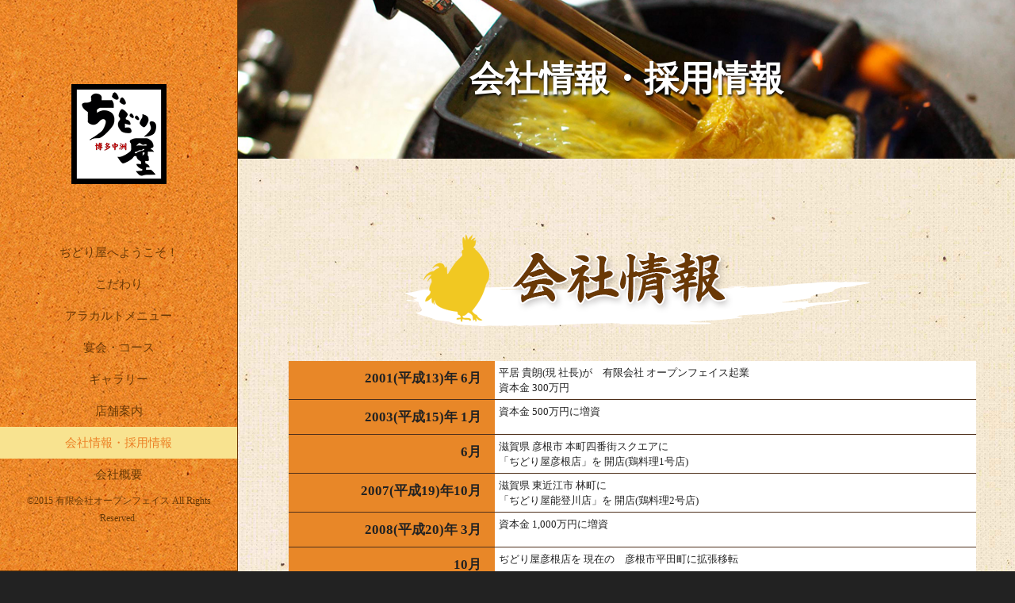

--- FILE ---
content_type: text/html; charset=UTF-8
request_url: http://www.openface8739.com/industrialinformation/
body_size: 22021
content:
<!DOCTYPE html>

<!--// OPEN HTML //-->
<html lang="ja" xmlns:og="http://opengraphprotocol.org/schema/" xmlns:fb="http://www.facebook.com/2008/fbml">

<!--// OPEN HEAD //-->
<head>
    
    
            <!--// SITE TITLE //-->
            <title>会社情報・採用情報 | ぢどり屋</title>

            <!--// SITE META //-->
            <meta charset="UTF-8"/>
                        	                <meta name="viewport" content="width=device-width, initial-scale=1.0"/>
                                    
            <!--// PINGBACK & FAVICON //-->
            <link rel="pingback" href="http://www.openface8739.com/xmlrpc.php"/>
            
                                                
                    <script>
                writeCookie();
                function writeCookie() {
                    the_cookie = document.cookie;
                    if ( the_cookie ) {
                        if ( window.devicePixelRatio >= 2 ) {
                            the_cookie = "pixel_ratio=" + window.devicePixelRatio + ";" + the_cookie;
                            document.cookie = the_cookie;
                            //location = '';
                        }
                    }
                }
            </script>
        
<!-- All in One SEO Pack 2.2.7.1 by Michael Torbert of Semper Fi Web Design[239,262] -->
<meta name="description" itemprop="description" content="飲食業に興味のある方・料理が好きな方、 私たちと いっしょに働きませんか？ 若いSTAFFばかりの愉しい職場です。 詳しくは 0749(47)4188 総務担当まで まずはお気軽にお問い合わせください！" />

<link rel="canonical" href="http://www.openface8739.com/industrialinformation/" />
<!-- /all in one seo pack -->
<link rel="alternate" type="application/rss+xml" title="ぢどり屋 &raquo; フィード" href="http://www.openface8739.com/feed/" />
<link rel="alternate" type="application/rss+xml" title="ぢどり屋 &raquo; コメントフィード" href="http://www.openface8739.com/comments/feed/" />

<!-- Facebook Meta -->
<meta property="og:title" content="会社情報・採用情報 - ぢどり屋"/>
<meta property="og:type" content="article"/>
<meta property="og:url" content="http://www.openface8739.com/industrialinformation/"/>
<meta property="og:site_name" content="ぢどり屋"/>
<meta property="og:description" content="">
<meta property="og:image" content="http://www.openface8739.com/wp-content/uploads/2015/09/logomini_2.png"/>

<!-- Twitter Card data -->
<meta name="twitter:card" content="summary_large_image">
<meta name="twitter:title" content="会社情報・採用情報">
<meta name="twitter:description" content="">
<meta property="twitter:image:src" content="http://www.openface8739.com/wp-content/uploads/2015/09/logomini_2.png"/>


		<script type="text/javascript">
			window._wpemojiSettings = {"baseUrl":"http:\/\/s.w.org\/images\/core\/emoji\/72x72\/","ext":".png","source":{"concatemoji":"http:\/\/www.openface8739.com\/wp-includes\/js\/wp-emoji-release.min.js?ver=4.2.35"}};
			!function(e,n,t){var a;function o(e){var t=n.createElement("canvas"),a=t.getContext&&t.getContext("2d");return!(!a||!a.fillText)&&(a.textBaseline="top",a.font="600 32px Arial","flag"===e?(a.fillText(String.fromCharCode(55356,56812,55356,56807),0,0),3e3<t.toDataURL().length):(a.fillText(String.fromCharCode(55357,56835),0,0),0!==a.getImageData(16,16,1,1).data[0]))}function i(e){var t=n.createElement("script");t.src=e,t.type="text/javascript",n.getElementsByTagName("head")[0].appendChild(t)}t.supports={simple:o("simple"),flag:o("flag")},t.DOMReady=!1,t.readyCallback=function(){t.DOMReady=!0},t.supports.simple&&t.supports.flag||(a=function(){t.readyCallback()},n.addEventListener?(n.addEventListener("DOMContentLoaded",a,!1),e.addEventListener("load",a,!1)):(e.attachEvent("onload",a),n.attachEvent("onreadystatechange",function(){"complete"===n.readyState&&t.readyCallback()})),(a=t.source||{}).concatemoji?i(a.concatemoji):a.wpemoji&&a.twemoji&&(i(a.twemoji),i(a.wpemoji)))}(window,document,window._wpemojiSettings);
		</script>
		<style type="text/css">
img.wp-smiley,
img.emoji {
	display: inline !important;
	border: none !important;
	box-shadow: none !important;
	height: 1em !important;
	width: 1em !important;
	margin: 0 .07em !important;
	vertical-align: -0.1em !important;
	background: none !important;
	padding: 0 !important;
}
</style>
<link rel='stylesheet' id='contact-form-7-css'  href='http://www.openface8739.com/wp-content/plugins/contact-form-7/includes/css/styles.css?ver=4.2.2' type='text/css' media='all' />
<link rel='stylesheet' id='spb-frontend-css'  href='http://www.openface8739.com/wp-content/plugins/swift-framework/includes/page-builder/frontend-assets/css/page-builder.css?ver=3.0' type='text/css' media='all' />
<link rel='stylesheet' id='swift-slider-css'  href='http://www.openface8739.com/wp-content/plugins/swift-framework/includes/swift-slider/assets/css/swift-slider.css' type='text/css' media='all' />
<link rel='stylesheet' id='whats-new-style-css'  href='http://www.openface8739.com/wp-content/plugins/whats-new-genarator/whats-new.css?ver=1.11.1' type='text/css' media='all' />
<link rel='stylesheet' id='tablepress-default-css'  href='http://www.openface8739.com/wp-content/plugins/tablepress/css/default.min.css?ver=1.6.1' type='text/css' media='all' />
<link rel='stylesheet' id='msl-main-css'  href='http://www.openface8739.com/wp-content/plugins/master-slider/public/assets/css/masterslider.main.css?ver=2.6.2' type='text/css' media='all' />
<link rel='stylesheet' id='msl-custom-css'  href='http://www.openface8739.com/wp-content/uploads/master-slider/custom.css?ver=1.8' type='text/css' media='all' />
<link rel='stylesheet' id='bootstrap-css'  href='http://www.openface8739.com/wp-content/themes/cardinal/css/bootstrap.min.css' type='text/css' media='all' />
<link rel='stylesheet' id='ssgizmo-css'  href='http://www.openface8739.com/wp-content/themes/cardinal/css/ss-gizmo.css' type='text/css' media='all' />
<link rel='stylesheet' id='fontawesome-css'  href='http://www.openface8739.com/wp-content/themes/cardinal/css/font-awesome.min.css' type='text/css' media='all' />
<link rel='stylesheet' id='sf-main-css'  href='http://www.openface8739.com/wp-content/themes/cardinal/style.css' type='text/css' media='all' />
<link rel='stylesheet' id='sf-responsive-css'  href='http://www.openface8739.com/wp-content/themes/cardinal/css/responsive.css' type='text/css' media='screen' />
<link rel='stylesheet' id='redux-google-fonts-sf_cardinal_options-css'  href='http://fonts.googleapis.com/css?family=Lato%3A100%2C300%2C400%2C700%2C900%2C100italic%2C300italic%2C400italic%2C700italic%2C900italic%7CSource+Sans+Pro%3A200%2C300%2C400%2C600%2C700%2C900%2C200italic%2C300italic%2C400italic%2C600italic%2C700italic%2C900italic&#038;ver=1542850292' type='text/css' media='all' />
<script type='text/javascript' src='http://www.openface8739.com/wp-includes/js/jquery/jquery.js?ver=1.11.2'></script>
<script type='text/javascript' src='http://www.openface8739.com/wp-includes/js/jquery/jquery-migrate.min.js?ver=1.2.1'></script>
<script type='text/javascript' src='http://www.openface8739.com/wp-content/plugins/jquery-vertical-accordion-menu/js/jquery.hoverIntent.minified.js?ver=4.2.35'></script>
<script type='text/javascript' src='http://www.openface8739.com/wp-content/plugins/jquery-vertical-accordion-menu/js/jquery.cookie.js?ver=4.2.35'></script>
<script type='text/javascript' src='http://www.openface8739.com/wp-content/plugins/jquery-vertical-accordion-menu/js/jquery.dcjqaccordion.2.9.js?ver=4.2.35'></script>
<script type='text/javascript' src='//cdnjs.cloudflare.com/ajax/libs/jquery-easing/1.3/jquery.easing.min.js?ver=4.2.35'></script>
<link rel="EditURI" type="application/rsd+xml" title="RSD" href="http://www.openface8739.com/xmlrpc.php?rsd" />
<link rel="wlwmanifest" type="application/wlwmanifest+xml" href="http://www.openface8739.com/wp-includes/wlwmanifest.xml" /> 
<meta name="generator" content="WordPress 4.2.35" />
<link rel='shortlink' href='http://www.openface8739.com/?p=18' />
<script>var ms_grabbing_curosr = 'http://www.openface8739.com/wp-content/plugins/master-slider/public/assets/css/common/grabbing.cur', ms_grab_curosr = 'http://www.openface8739.com/wp-content/plugins/master-slider/public/assets/css/common/grab.cur';</script>
<meta name="generator" content="MasterSlider 2.6.2 - Responsive Touch Image Slider | www.avt.li/msf" />
<!--[if lt IE 9]><script data-cfasync="false" src="http://www.openface8739.com/wp-content/themes/cardinal/js/respond.js"></script><script data-cfasync="false" src="http://www.openface8739.com/wp-content/themes/cardinal/js/html5shiv.js"></script><script data-cfasync="false" src="http://www.openface8739.com/wp-content/themes/cardinal/js/excanvas.compiled.js"></script><![endif]--><style type="text/css">
@media only screen and (min-width: 1150px) {
					.layout-boxed #container {
						width: 1150px;
					}
					.container {
						width: 1120px;
					}
					li.menu-item.sf-mega-menu > ul.sub-menu {
						width: 1090px!important;
					}
					#header .is-sticky .sticky-header, #header-section.header-5 #header {
						max-width: 1090px!important;
					}
					.boxed-layout #header-section.header-3 #header .is-sticky .sticky-header, .boxed-layout #header-section.header-4 #header .is-sticky .sticky-header, .boxed-layout #header-section.header-5 #header .is-sticky .sticky-header {
						max-width: 1090px;
					}
				}::selection, ::-moz-selection {background-color: ; color: #fff;}.accent-bg, .funded-bar .bar {background-color:;}.accent {color:;}.recent-post figure, span.highlighted, span.dropcap4, .loved-item:hover .loved-count, .flickr-widget li, .portfolio-grid li, .wpcf7 input.wpcf7-submit[type="submit"], .woocommerce-page nav.woocommerce-pagination ul li span.current, .woocommerce nav.woocommerce-pagination ul li span.current, figcaption .product-added, .woocommerce .wc-new-badge, .yith-wcwl-wishlistexistsbrowse a, .yith-wcwl-wishlistaddedbrowse a, .woocommerce .widget_layered_nav ul li.chosen > *, .woocommerce .widget_layered_nav_filters ul li a, .sticky-post-icon, .fw-video-close:hover {background-color: !important; color: #ffffff;}a:hover, #sidebar a:hover, .pagination-wrap a:hover, .carousel-nav a:hover, .portfolio-pagination div:hover > i, #footer a:hover, .beam-me-up a:hover span, .portfolio-item .portfolio-item-permalink, .read-more-link, .blog-item .read-more, .blog-item-details a:hover, .author-link, #reply-title small a, span.dropcap2, .spb_divider.go_to_top a, .love-it-wrapper .loved, .comments-likes .loved span.love-count, .item-link:hover, #header-translation p a, #breadcrumbs a:hover, .ui-widget-content a:hover, .yith-wcwl-add-button a:hover, #product-img-slider li a.zoom:hover, .woocommerce .star-rating span, .article-body-wrap .share-links a:hover, ul.member-contact li a:hover, .price ins, .bag-product a.remove:hover, .bag-product-title a:hover, #back-to-top:hover,  ul.member-contact li a:hover, .fw-video-link-image:hover i, .ajax-search-results .all-results:hover, .search-result h5 a:hover .ui-state-default a:hover, .fw-video-link-icon:hover {color: ;}.carousel-wrap > a:hover, #mobile-menu ul li:hover > a {color: !important;}.read-more i:before, .read-more em:before {color: ;}input[type="text"]:focus, input[type="email"]:focus, textarea:focus, .bypostauthor .comment-wrap .comment-avatar,.search-form input:focus, .wpcf7 input:focus, .wpcf7 textarea:focus, .ginput_container input:focus, .ginput_container textarea:focus, .mymail-form input:focus, .mymail-form textarea:focus, input[type="tel"]:focus, input[type="number"]:focus {border-color: !important;}nav .menu ul li:first-child:after,.navigation a:hover > .nav-text, .returning-customer a:hover {border-bottom-color: ;}nav .menu ul ul li:first-child:after {border-right-color: ;}.spb_impact_text .spb_call_text {border-left-color: ;}.spb_impact_text .spb_button span {color: #fff;}.woocommerce .free-badge {background-color: #222222; color: #ffffff;}a[rel="tooltip"], ul.member-contact li a, a.text-link, .tags-wrap .tags a, .logged-in-as a, .comment-meta-actions .edit-link, .comment-meta-actions .comment-reply, .read-more {border-color: #444444;}.super-search-go {border-color: !important;}.super-search-go:hover {background: !important;border-color: !important;}.owl-pagination .owl-page span {background-color: #ec8026;}.owl-pagination .owl-page::after {background-color: ;}.owl-pagination .owl-page:hover span, .owl-pagination .owl-page.active a {background-color: #222222;}body.header-below-slider .home-slider-wrap #slider-continue:hover {border-color: ;}body.header-below-slider .home-slider-wrap #slider-continue:hover i {color: ;}#one-page-nav li a:hover > i {background: ;}#one-page-nav li.selected a:hover > i {border-color: ;}#one-page-nav li .hover-caption {background: ; color: #ffffff;}#one-page-nav li .hover-caption:after {border-left-color: ;}.loading-bar-transition .pace .pace-progress {background-color: ;}body, .layout-fullwidth #container {background: #222222 url(http://www.openface8739.com/wp-content/uploads/2015/08/wallorange.jpg) repeat center top fixed;}body, .layout-fullwidth #container {background-color: #222222;background-size: auto;}#main-container, .tm-toggle-button-wrap a {background-color: #FFFFFF;}a, .ui-widget-content a, #respond .form-submit input[type="submit"] {color: #444444;}a:hover, a:focus {color: #999999;}.pagination-wrap li a:hover, ul.bar-styling li:not(.selected) > a:hover, ul.bar-styling li > .comments-likes:hover, ul.page-numbers li > a:hover, ul.page-numbers li > span.current {color: #ffffff!important;background: ;border-color: ;}ul.bar-styling li > .comments-likes:hover * {color: #ffffff!important;}.pagination-wrap li a, .pagination-wrap li span, .pagination-wrap li span.expand, ul.bar-styling li > a, ul.bar-styling li > div, ul.page-numbers li > a, ul.page-numbers li > span, .curved-bar-styling, ul.bar-styling li > form input, .spb_directory_filter_below {border-color: #ec8026;}ul.bar-styling li > a, ul.bar-styling li > span, ul.bar-styling li > div, ul.bar-styling li > form input {background-color: #FFFFFF;}input[type="text"], input[type="email"], input[type="password"], textarea, select, .wpcf7 input[type="text"], .wpcf7 input[type="email"], .wpcf7 textarea, .wpcf7 select, .ginput_container input[type="text"], .ginput_container input[type="email"], .ginput_container textarea, .ginput_container select, .mymail-form input[type="text"], .mymail-form input[type="email"], .mymail-form textarea, .mymail-form select, input[type="date"], input[type="tel"], input.input-text, input[type="number"] {border-color: #ec8026;background-color: #f7f7f7;color:#222222;}input[type="submit"], button[type="submit"], input[type="file"], select {border-color: #ec8026;}input[type="submit"]:hover, button[type="submit"]:hover, .wpcf7 input.wpcf7-submit[type="submit"]:hover, .gform_wrapper input[type="submit"]:hover, .mymail-form input[type="submit"]:hover {background: #222222!important;border-color: #ffffff!important; color: #ffffff!important;}textarea:focus, input:focus {border-color: #999!important;}.modal-header {background: #f7f7f7;}.recent-post .post-details, .portfolio-item h5.portfolio-subtitle, .search-item-content time, .search-item-content span, .portfolio-details-wrap .date {color: #222222;}ul.bar-styling li.facebook > a:hover {color: #fff!important;background: #3b5998;border-color: #3b5998;}ul.bar-styling li.twitter > a:hover {color: #fff!important;background: #4099FF;border-color: #4099FF;}ul.bar-styling li.google-plus > a:hover {color: #fff!important;background: #d34836;border-color: #d34836;}ul.bar-styling li.pinterest > a:hover {color: #fff!important;background: #cb2027;border-color: #cb2027;}#top-bar {background: #f1c822;}#top-bar .tb-text {color: #ffffff;}#top-bar .tb-text > a, #top-bar nav .menu > li > a {color: #6a3906;}#top-bar .menu li {border-left-color: #ec8026; border-right-color: #ec8026;}#top-bar .menu > li > a, #top-bar .menu > li.parent:after {color: #6a3906;}#top-bar .menu > li > a:hover, #top-bar a:hover {color: #ec8026;}.header-wrap, .header-standard-overlay #header, .vertical-header .header-wrap #header-section, #header-section .is-sticky #header.sticky-header {background-color:#f1c822;}.header-left, .header-right, .vertical-menu-bottom .copyright {color: #6a3906;}.header-left a, .header-right a, .vertical-menu-bottom .copyright a, #header .header-left ul.menu > li > a.header-search-link-alt, #header .header-right ul.menu > li > a.header-search-link-alt {color: #ec8026;}.header-left a:hover, .header-right a:hover, .vertical-menu-bottom .copyright a:hover {color: #ffffff;}#header .header-left ul.menu > li:hover > a.header-search-link-alt, #header .header-right ul.menu > li:hover > a.header-search-link-alt {color: #ffffff!important;}#header-search a:hover, .super-search-close:hover {color: ;}.sf-super-search {background-color: #222222;}.sf-super-search .search-options .ss-dropdown > span, .sf-super-search .search-options input {color: ; border-bottom-color: ;}.sf-super-search .search-options .ss-dropdown ul li .fa-check {color: ;}.sf-super-search-go:hover, .sf-super-search-close:hover { background-color: ; border-color: ; color: #ffffff;}#header-languages .current-language {background: #f8e390; color: #ec8026;}#header-section #main-nav {border-top-color: ;}.ajax-search-wrap {background-color:#f1c822}.ajax-search-wrap, .ajax-search-results, .search-result-pt .search-result, .vertical-header .ajax-search-results {border-color: ;}.page-content {border-bottom-color: #ec8026;}.ajax-search-wrap input[type="text"], .search-result-pt h6, .no-search-results h6, .search-result h5 a, .no-search-results p {color: #6a3906;}.search-item-content time {color: ;}.header-wrap, #header-section .is-sticky .sticky-header, #header-section.header-5 #header {border-bottom: 1px solid#6a3906;}.vertical-header .header-wrap {border-right: 1px solid#6a3906;}.vertical-header-right .header-wrap {border-left: 1px solid#6a3906;}#mobile-top-text, #mobile-header {background-color: #f1c822;border-bottom-color:#6a3906;}#mobile-top-text, #mobile-logo h1 {color: #6a3906;}#mobile-top-text a, #mobile-header a {color: #ec8026;}#mobile-header a.mobile-menu-link span.menu-bars, #mobile-header a.mobile-menu-link span.menu-bars:before, #mobile-header a.mobile-menu-link span.menu-bars:after {background-color: #ec8026;}#mobile-menu-wrap, #mobile-cart-wrap {background-color: #f1c822;color: #000000;}.mobile-search-form input[type="text"] {color: #000000;border-bottom-color: #ffffff;}#mobile-menu-wrap a, #mobile-cart-wrap a:not(.sf-button) {color: #6a3906;}#mobile-menu-wrap a:hover, #mobile-cart-wrap a:not(.sf-button):hover {color: #ff0000;}#mobile-cart-wrap .shopping-bag-item > a.cart-contents, #mobile-cart-wrap .bag-product, #mobile-cart-wrap .bag-empty {border-bottom-color: #ffffff;}#mobile-menu ul li, .mobile-cart-menu li, .mobile-cart-menu .bag-header, .mobile-cart-menu .bag-product, .mobile-cart-menu .bag-empty {border-color: #ffffff;}a.mobile-menu-link span, a.mobile-menu-link span:before, a.mobile-menu-link span:after {background: #6a3906;}a.mobile-menu-link:hover span, a.mobile-menu-link:hover span:before, a.mobile-menu-link:hover span:after {background: #ff0000;}.full-center #main-navigation ul.menu > li > a, .full-center .header-right ul.menu > li > a, .full-center nav.float-alt-menu ul.menu > li > a, .full-center .header-right div.text {height:218px;line-height:218px;}.full-center #header, .full-center .float-menu {height:218px;}.full-center nav li.menu-item.sf-mega-menu > ul.sub-menu, .full-center .ajax-search-wrap {top:218px!important;}.browser-ff #logo a {height:218;}.browser-ff .full-center #logo a, .full-center #logo {height:218px;}#logo.has-img, .header-left, .header-right {height:218px;}#mobile-logo {max-height:218px;max-width:120px;}.full-center #logo.has-img a > img {height: 218px;}.header-left, .header-right {line-height:218px;}#logo img.retina {width:60px;}#main-nav, .header-wrap[class*="page-header-naked"] #header-section .is-sticky #main-nav, #header-section .is-sticky .sticky-header, #header-section.header-5 #header, .header-wrap[class*="page-header-naked"] #header .is-sticky .sticky-header, .header-wrap[class*="page-header-naked"] #header-section.header-5 #header .is-sticky .sticky-header {background-color: #f1c822;}#main-nav {border-color: ;border-top-style: solid;}nav#main-navigation .menu > li > a span.nav-line {background-color: #07c1b6;}.show-menu {background-color: #222222;color: #ffffff;}nav .menu > li:before {background: #07c1b6;}nav .menu .sub-menu .parent > a:after {border-left-color: #07c1b6;}nav .menu ul.sub-menu {background-color: #FFFFFF;}nav .menu ul.sub-menu li {border-top-color: ;border-top-style: solid;}li.menu-item.sf-mega-menu > ul.sub-menu > li {border-top-color: ;border-top-style: solid;}li.menu-item.sf-mega-menu > ul.sub-menu > li {border-right-color: ;border-right-style: solid;}nav .menu > li.menu-item > a, nav.std-menu .menu > li > a {color: #6a3906;}#main-nav ul.menu > li, #main-nav ul.menu > li:first-child, #main-nav ul.menu > li:first-child, .full-center nav#main-navigation ul.menu > li, .full-center nav#main-navigation ul.menu > li:first-child, .full-center #header nav.float-alt-menu ul.menu > li {border-color: ;}nav ul.menu > li.menu-item.sf-menu-item-btn > a > span.menu-item-text {border-color: #6a3906;background-color: #6a3906;color: #6a3906;}nav ul.menu > li.menu-item.sf-menu-item-btn:hover > a > span.menu-item-text {border-color: ; background-color: ; color: #ffffff;}nav .menu li.current-menu-ancestor > a, nav .menu li.current-menu-item > a, nav .menu li.current-scroll-item > a, #mobile-menu .menu ul li.current-menu-item > a {background-color:#f8e390;color: #ec8026;}#header-section.header-5 #header nav.float-alt-menu {margin-right:0;}nav .menu > li.menu-item:hover > a, nav.std-menu .menu > li:hover > a {background-color:#ffffff;color: #6a3906!important;}nav .menu ul.sub-menu li.menu-item > a, nav .menu ul.sub-menu li > span, nav.std-menu ul.sub-menu {color: #6a3906;}nav .menu ul.sub-menu li.menu-item:hover > a {color: #6a3906!important; background: #f8e390;}nav .menu li.parent > a:after, nav .menu li.parent > a:after:hover {color: #aaa;}nav .menu ul.sub-menu li.current-menu-ancestor > a, nav .menu ul.sub-menu li.current-menu-item > a {color: #ec8026!important; background: #f8e390;}#main-nav .header-right ul.menu > li, .wishlist-item {border-left-color: ;}.bag-header, .bag-product, .bag-empty, .wishlist-empty {border-color: ;}.bag-buttons a.checkout-button, .bag-buttons a.create-account-button, .woocommerce input.button.alt, .woocommerce .alt-button, .woocommerce button.button.alt {background: ; color: #ffffff;}.woocommerce .button.update-cart-button:hover {background: ; color: #ffffff;}.woocommerce input.button.alt:hover, .woocommerce .alt-button:hover, .woocommerce button.button.alt:hover {background: ; color: #ffffff;}.shopping-bag:before, nav .menu ul.sub-menu li:first-child:before {border-bottom-color: #07c1b6;}a.overlay-menu-link span, a.overlay-menu-link span:before, a.overlay-menu-link span:after {background: #ec8026;}a.overlay-menu-link:hover span, a.overlay-menu-link:hover span:before, a.overlay-menu-link:hover span:after {background: #ffffff;}.overlay-menu-open #logo h1, .overlay-menu-open .header-left, .overlay-menu-open .header-right, .overlay-menu-open .header-left a, .overlay-menu-open .header-right a {color: #ffffff!important;}#overlay-menu nav ul li a, .overlay-menu-open a.overlay-menu-link {color: #ffffff;}#overlay-menu {background-color: #fe504f;}#overlay-menu {background-color: rgba(254,80,79, 0.95);}#overlay-menu nav li:hover > a {color: #fe504f!important;}.contact-menu-link.slide-open {color: #ffffff;}#base-promo, .sf-promo-bar {background-color: #e4e4e4;}#base-promo > p, #base-promo.footer-promo-text > a, #base-promo.footer-promo-arrow > a, .sf-promo-bar > p, .sf-promo-bar.promo-text > a, .sf-promo-bar.promo-arrow > a {color: #222;}#base-promo.footer-promo-arrow:hover, #base-promo.footer-promo-text:hover, .sf-promo-bar.promo-arrow:hover, .sf-promo-bar.promo-text:hover {background-color: !important;color: #ffffff!important;}#base-promo.footer-promo-arrow:hover > *, #base-promo.footer-promo-text:hover > *, .sf-promo-bar.promo-arrow:hover > *, .sf-promo-bar.promo-text:hover > * {color: #ffffff!important;}#breadcrumbs {background-color:#e4e4e4;color:#666666;}#breadcrumbs a, #breadcrumb i {color:#999999;}.page-heading {background-color: #f7f7f7;}.page-heading h1, .page-heading h3 {color: #222222;}.page-heading .heading-text, .fancy-heading .heading-text {text-align: left;}body {color: #222222;}h1, h1 a {color: #222222;}h2, h2 a {color: #222222;}h3, h3 a {color: #222222;}h4, h4 a, .carousel-wrap > a {color: #222222;}h5, h5 a {color: #222222;}h6, h6 a {color: #222222;}figure.animated-overlay figcaption {background-color: #fe504f;}figure.animated-overlay figcaption {background-color: rgba(254,80,79, 0.90);}figure.animated-overlay figcaption * {color: #ffffff;}figcaption .thumb-info .name-divide {background-color: #ffffff;}.bold-design figure.animated-overlay figcaption:before {background-color: #fe504f;color: #ffffff;}.article-divider {background: #ec8026;}.post-pagination-wrap {background-color:#444;}.post-pagination-wrap .next-article > *, .post-pagination-wrap .next-article a, .post-pagination-wrap .prev-article > *, .post-pagination-wrap .prev-article a {color:#fff;}.post-pagination-wrap .next-article a:hover, .post-pagination-wrap .prev-article a:hover {color: ;}.article-extras {background-color:#f7f7f7;}.review-bar {background-color:#f7f7f7;}.review-bar .bar, .review-overview-wrap .overview-circle {background-color:#2e2e36;color:#fff;}.posts-type-bright .recent-post .post-item-details {border-top-color:#ec8026;}table {border-bottom-color: #ec8026;}table td {border-top-color: #ec8026;}.read-more-button, #comments-list li .comment-wrap {border-color: #ec8026;}.read-more-button:hover {color: ;border-color: ;}.testimonials.carousel-items li .testimonial-text {background-color: #f7f7f7;}.widget ul li, .widget.widget_lip_most_loved_widget li {border-color: #ec8026;}.widget.widget_lip_most_loved_widget li {background: #FFFFFF; border-color: #ec8026;}.widget_lip_most_loved_widget .loved-item > span {color: #222222;}.widget .wp-tag-cloud li a {background: #f7f7f7; border-color: #ec8026;}.widget .tagcloud a:hover, .widget ul.wp-tag-cloud li:hover > a {background-color: ; color: #ffffff;}.loved-item .loved-count > i {color: #222222;background: #ec8026;}.subscribers-list li > a.social-circle {color: #ffffff;background: #222222;}.subscribers-list li:hover > a.social-circle {color: #fbfbfb;background: ;}.sidebar .widget_categories ul > li a, .sidebar .widget_archive ul > li a, .sidebar .widget_nav_menu ul > li a, .sidebar .widget_meta ul > li a, .sidebar .widget_recent_entries ul > li, .widget_product_categories ul > li a, .widget_layered_nav ul > li a, .widget_display_replies ul > li a, .widget_display_forums ul > li a, .widget_display_topics ul > li a {color: #444444;}.sidebar .widget_categories ul > li a:hover, .sidebar .widget_archive ul > li a:hover, .sidebar .widget_nav_menu ul > li a:hover, .widget_nav_menu ul > li.current-menu-item a, .sidebar .widget_meta ul > li a:hover, .sidebar .widget_recent_entries ul > li a:hover, .widget_product_categories ul > li a:hover, .widget_layered_nav ul > li a:hover, .widget_edd_categories_tags_widget ul li a:hover, .widget_display_replies ul li, .widget_display_forums ul > li a:hover, .widget_display_topics ul > li a:hover {color: #999999;}#calendar_wrap caption {border-bottom-color: #222222;}.sidebar .widget_calendar tbody tr > td a {color: #ffffff;background-color: #222222;}.sidebar .widget_calendar tbody tr > td a:hover {background-color: ;}.sidebar .widget_calendar tfoot a {color: #222222;}.sidebar .widget_calendar tfoot a:hover {color: ;}.widget_calendar #calendar_wrap, .widget_calendar th, .widget_calendar tbody tr > td, .widget_calendar tbody tr > td.pad {border-color: #ec8026;}.widget_sf_infocus_widget .infocus-item h5 a {color: #222222;}.widget_sf_infocus_widget .infocus-item h5 a:hover {color: ;}.sidebar .widget hr {border-color: #ec8026;}.widget ul.flickr_images li a:after, .portfolio-grid li a:after {color: #ffffff;}.portfolio-item {border-bottom-color: #ec8026;}.masonry-items .portfolio-item-details {background: #f7f7f7;}.spb_portfolio_carousel_widget .portfolio-item {background: #FFFFFF;}.masonry-items .blog-item .blog-details-wrap:before {background-color: #f7f7f7;}.masonry-items .portfolio-item figure {border-color: #ec8026;}.portfolio-details-wrap span span {color: #666;}.share-links > a:hover {color: ;}#infscr-loading .spinner > div {background: #ec8026;}.blog-aux-options li.selected a {background: ;border-color: ;color: #ffffff;}.blog-filter-wrap .aux-list li:hover {border-bottom-color: transparent;}.blog-filter-wrap .aux-list li:hover a {color: #ffffff;background: ;}.mini-blog-item-wrap, .mini-items .mini-alt-wrap, .mini-items .mini-alt-wrap .quote-excerpt, .mini-items .mini-alt-wrap .link-excerpt, .masonry-items .blog-item .quote-excerpt, .masonry-items .blog-item .link-excerpt, .timeline-items .standard-post-content .quote-excerpt, .timeline-items .standard-post-content .link-excerpt, .post-info, .author-info-wrap, .body-text .link-pages, .page-content .link-pages, .posts-type-list .recent-post, .standard-items .blog-item .standard-post-content {border-color: #ec8026;}.standard-post-date, .timeline {background: #ec8026;}.timeline-items .standard-post-content {background: #FFFFFF;}.timeline-items .format-quote .standard-post-content:before, .timeline-items .standard-post-content.no-thumb:before {border-left-color: #f7f7f7;}.search-item-img .img-holder {background: #f7f7f7;border-color:#ec8026;}.masonry-items .blog-item .masonry-item-wrap {background: #f7f7f7;}.mini-items .blog-item-details, .share-links, .single-portfolio .share-links, .single .pagination-wrap, ul.post-filter-tabs li a {border-color: #ec8026;}.related-item figure {background-color: #222222; color: #ffffff}.required {color: #ee3c59;}.post-item-details .comments-likes a i, .post-item-details .comments-likes a span {color: #222222;}.posts-type-list .recent-post:hover h4 {color: #999999}.blog-grid-items .blog-item .grid-left:after {border-left-color: #e3e3e3;}.blog-grid-items .blog-item .grid-right:after {border-right-color: #e3e3e3;}.blog-item .inst-icon {background: #ffffff;color: ;}.blog-item .tweet-icon, .blog-item .post-icon, .blog-item .inst-icon {background: #fe504f;color: #ffffff!important;}.blog-item:hover .tweet-icon, .blog-item:hover .post-icon, .blog-item:hover .inst-icon {background: #ffffff;}.blog-item:hover .tweet-icon i, .blog-item:hover .post-icon i, .blog-item:hover .inst-icon i {color: #fe504f!important;}.posts-type-bold .recent-post .details-wrap, .masonry-items .blog-item .details-wrap, .blog-grid-items .blog-item > div {background: #e3e3e3;color: #222;}.blog-grid-items .blog-item h2, .blog-grid-items .blog-item h6, .blog-grid-items .blog-item data, .blog-grid-items .blog-item .author span, .blog-grid-items .blog-item .tweet-text a, .masonry-items .blog-item h2, .masonry-items .blog-item h6 {color: #222;}.posts-type-bold a, .masonry-items .blog-item a {color: #444444;}.posts-type-bold .recent-post .details-wrap:before, .masonry-items .blog-item .details-wrap:before, .posts-type-bold .recent-post.has-thumb .details-wrap:before {border-bottom-color: #e3e3e3;}.posts-type-bold .recent-post.has-thumb:hover .details-wrap, .posts-type-bold .recent-post.no-thumb:hover .details-wrap, .bold-items .blog-item:hover, .masonry-items .blog-item:hover .details-wrap, .blog-grid-items .blog-item:hover > div, .instagram-item .inst-overlay {background: #fe504f;}.blog-grid-items .instagram-item:hover .inst-overlay {background: rgba(254,80,79, 0.90);}.posts-type-bold .recent-post:hover .details-wrap:before, .masonry-items .blog-item:hover .details-wrap:before {border-bottom-color: #fe504f;}.posts-type-bold .recent-post:hover .details-wrap *, .bold-items .blog-item:hover *, .masonry-items .blog-item:hover .details-wrap, .masonry-items .blog-item:hover .details-wrap a, .masonry-items .blog-item:hover h2, .masonry-items .blog-item:hover h6, .masonry-items .blog-item:hover .details-wrap .quote-excerpt *, .blog-grid-items .blog-item:hover *, .instagram-item .inst-overlay data {color: #ffffff;}.blog-grid-items .blog-item:hover .grid-right:after {border-right-color:#fe504f;}.blog-grid-items .blog-item:hover .grid-left:after {border-left-color:#fe504f;}.bold-design .posts-type-bold .recent-post .details-wrap h2:after, .bold-design .posts-type-bold .recent-post .details-wrap h2:after, .bold-design .blog-grid-items .blog-item .tweet-text:after, .bold-design .blog-grid-items .blog-item .quote-excerpt:after, .bold-design .blog-grid-items .blog-item h2:after {background: #222;}.bold-design .posts-type-bold .recent-post:hover .details-wrap h2:after, .bold-design .posts-type-bold .recent-post:hover .details-wrap h2:after, .bold-design .blog-grid-items .blog-item:hover .tweet-text:after, .bold-design .blog-grid-items .blog-item:hover .quote-excerpt:after, .bold-design .blog-grid-items .blog-item:hover h2:after {background: #ffffff;}.blog-grid-items .blog-item:hover h2, .blog-grid-items .blog-item:hover h6, .blog-grid-items .blog-item:hover data, .blog-grid-items .blog-item:hover .author span, .blog-grid-items .blog-item:hover .tweet-text a {color: #ffffff;}.bold-design .testimonials > li:before {background-color: #FFFFFF}.spb-row-expand-text {background-color: #f7f7f7;}.sf-button.accent {color: #ffffff; background-color: ;border-color: ;}.sf-button.sf-icon-reveal.accent {color: #ffffff!important; background-color: !important;}a.sf-button.stroke-to-fill {color: #444444;}.sf-button.accent:hover {background-color: #222222;border-color: #222222;color: #ffffff;}a.sf-button, a.sf-button:hover, #footer a.sf-button:hover {background-image: none;color: #fff;}a.sf-button.gold, a.sf-button.gold:hover, a.sf-button.lightgrey, a.sf-button.lightgrey:hover, a.sf-button.white, a.sf-button.white:hover {color: #222!important;}a.sf-button.transparent-dark {color: #222222!important;}a.sf-button.transparent-light:hover, a.sf-button.transparent-dark:hover {color: !important;}.sf-icon {color: #1dc6df;}.sf-icon-cont, .sf-icon-cont:hover, .sf-hover .sf-icon-cont, .sf-icon-box[class*="icon-box-boxed-"] .sf-icon-cont, .sf-hover .sf-icon-box-hr {background-color: #1dc6df;}.sf-hover .sf-icon-cont, .sf-hover .sf-icon-box-hr {background-color: #222!important;}.sf-hover .sf-icon-cont .sf-icon {color: #ffffff!important;}.sf-icon-box[class*="sf-icon-box-boxed-"] .sf-icon-cont:after {border-top-color: #1dc6df;border-left-color: #1dc6df;}.sf-hover .sf-icon-cont .sf-icon, .sf-icon-box.sf-icon-box-boxed-one .sf-icon, .sf-icon-box.sf-icon-box-boxed-three .sf-icon {color: #ffffff;}.sf-icon-box-animated .front {background: #f7f7f7; border-color: #ec8026;}.sf-icon-box-animated .front h3 {color: #222222;}.sf-icon-box-animated .back {background: ; border-color: ;}.sf-icon-box-animated .back, .sf-icon-box-animated .back h3 {color: #ffffff;}.client-item figure, .borderframe img {border-color: #ec8026;}span.dropcap3 {background: #000;color: #fff;}span.dropcap4 {color: #fff;}.spb_divider, .spb_divider.go_to_top_icon1, .spb_divider.go_to_top_icon2, .testimonials > li, .tm-toggle-button-wrap, .tm-toggle-button-wrap a, .portfolio-details-wrap, .spb_divider.go_to_top a, .widget_search form input {border-color: #ec8026;}.spb_divider.go_to_top_icon1 a, .spb_divider.go_to_top_icon2 a {background: #FFFFFF;}.divider-wrap h3.divider-heading:before, .divider-wrap h3.divider-heading:after {background: #ec8026;}.spb_tabs .ui-tabs .ui-tabs-panel, .spb_content_element .ui-tabs .ui-tabs-nav, .ui-tabs .ui-tabs-nav li, .spb_tabs .nav-tabs li a {border-color: #ec8026;}.spb_tabs .ui-tabs .ui-tabs-panel, .ui-tabs .ui-tabs-nav li.ui-tabs-active a {background: #FFFFFF!important;}.tabs-type-dynamic .nav-tabs li.active a, .tabs-type-dynamic .nav-tabs li a:hover {background:;border-color:!important;color: ;}.spb_tour .nav-tabs li.active a, .spb_tabs .nav-tabs li.active a {color: ;}.spb_accordion_section > h4:hover .ui-icon:before {border-color: ;}.spb_tour .ui-tabs .ui-tabs-nav li a, .nav-tabs>li.active>a:hover {border-color: #ec8026!important;}.spb_tour.span3 .ui-tabs .ui-tabs-nav li {border-color: #ec8026!important;}.toggle-wrap .spb_toggle, .spb_toggle_content {border-color: #ec8026;}.toggle-wrap .spb_toggle:hover {color: ;}.ui-accordion h4.ui-accordion-header .ui-icon {color: #222222;}.ui-accordion h4.ui-accordion-header.ui-state-active:hover a, .ui-accordion h4.ui-accordion-header:hover .ui-icon {color: ;}blockquote.pullquote {border-color: ;}.borderframe img {border-color: #eeeeee;}.spb_box_content.whitestroke {background-color: #fff;border-color: #ec8026;}ul.member-contact li a:hover {color: #999999;}.testimonials.carousel-items li .testimonial-text {border-color: #ec8026;}.testimonials.carousel-items li .testimonial-text:after {border-left-color: #ec8026;border-top-color: #ec8026;}.horizontal-break {background-color: #ec8026;}.horizontal-break.bold {background-color: #222222;}.progress .bar {background-color: ;}.progress.standard .bar {background: ;}.progress-bar-wrap .progress-value {color: ;}.article-share label {background-color: #fe504f!important; color: #ffffff!important;}.mejs-controls .mejs-time-rail .mejs-time-current {background: !important;}.mejs-controls .mejs-time-rail .mejs-time-loaded {background: #ffffff!important;}.pt-banner h6 {color: #ffffff;}.pinmarker-container a.pin-button:hover {background: ; color: #ffffff;}.directory-item-details .item-meta {color: #222222;}.spb_row_container .spb_tweets_slider_widget .spb-bg-color-wrap, .spb_tweets_slider_widget .spb-bg-color-wrap {background: #1dc6df;}.spb_tweets_slider_widget .tweet-text, .spb_tweets_slider_widget .tweet-icon {color: #ffffff;}.spb_tweets_slider_widget .tweet-text a {color: #339933;}.spb_tweets_slider_widget .tweet-text a:hover {color: #ffffff;}.spb_testimonial_slider_widget .spb-bg-color-wrap {background: #1dc6df;}.spb_testimonial_slider_widget .testimonial-text, .spb_testimonial_slider_widget cite, .spb_testimonial_slider_widget .testimonial-icon {color: #ffffff;}#footer {background: #2a1602;}#footer.footer-divider {border-top-color: #ffffff;}#footer, #footer p, #footer h6 {color: #ffffff;}#footer a {color: #ffffff;}#footer a:hover {color: #cccccc;}#footer .widget ul li, #footer .widget_categories ul, #footer .widget_archive ul, #footer .widget_nav_menu ul, #footer .widget_recent_comments ul, #footer .widget_meta ul, #footer .widget_recent_entries ul, #footer .widget_product_categories ul {border-color: #ffffff;}#copyright {background-color: #2a1602;border-top-color: #ffffff;}#copyright p, #copyright .text-left, #copyright .text-right {color: #ffffff;}#copyright a {color: #ffffff;}#copyright a:hover, #copyright nav .menu li a:hover {color: #ec8026!important;}#copyright nav .menu li {border-left-color: #ffffff;}#footer .widget_calendar #calendar_wrap, #footer .widget_calendar th, #footer .widget_calendar tbody tr > td, #footer .widget_calendar tbody tr > td.pad {border-color: #ffffff;}.widget input[type="email"] {background: #f7f7f7; color: #999}#footer .widget hr {border-color: #ffffff;}.woocommerce nav.woocommerce-pagination ul li a, .woocommerce nav.woocommerce-pagination ul li span, .modal-body .comment-form-rating, ul.checkout-process, #billing .proceed, ul.my-account-nav > li, .woocommerce #payment, .woocommerce-checkout p.thank-you, .woocommerce .order_details, .woocommerce-page .order_details, .woocommerce .products .product figure .cart-overlay .yith-wcwl-add-to-wishlist, #product-accordion .panel, .review-order-wrap, .woocommerce form .form-row input.input-text, .woocommerce .coupon input.input-text, .woocommerce table.shop_table, .woocommerce-page table.shop_table { border-color: #ec8026 ;}nav.woocommerce-pagination ul li span.current, nav.woocommerce-pagination ul li a:hover {background:!important;border-color:;color: #ffffff!important;}.woocommerce-account p.myaccount_address, .woocommerce-account .page-content h2, p.no-items, #order_review table.shop_table, #payment_heading, .returning-customer a, .woocommerce #payment ul.payment_methods, .woocommerce-page #payment ul.payment_methods, .woocommerce .coupon, .summary-top {border-bottom-color: #ec8026;}p.no-items, .woocommerce-page .cart-collaterals, .woocommerce .cart_totals table tr.cart-subtotal, .woocommerce .cart_totals table tr.order-total, .woocommerce table.shop_table td, .woocommerce-page table.shop_table td, .woocommerce #payment div.form-row, .woocommerce-page #payment div.form-row {border-top-color: #ec8026;}.woocommerce a.button, .woocommerce button[type="submit"], .woocommerce-ordering .woo-select, .variations_form .woo-select, .add_review a, .woocommerce .coupon input.apply-coupon, .woocommerce .button.update-cart-button, .shipping-calculator-form .woo-select, .woocommerce .shipping-calculator-form .update-totals-button button, .woocommerce #billing_country_field .woo-select, .woocommerce #shipping_country_field .woo-select, .woocommerce #review_form #respond .form-submit input, .woocommerce table.my_account_orders .order-actions .button, .woocommerce .widget_price_filter .price_slider_amount .button, .woocommerce.widget .buttons a, .load-more-btn, .bag-buttons a.bag-button, .bag-buttons a.wishlist-button, #wew-submit-email-to-notify, .woocommerce input[name="save_account_details"] {background: #f7f7f7; color: #999999}.woocommerce-page nav.woocommerce-pagination ul li span.current, .woocommerce nav.woocommerce-pagination ul li span.current { color: #ffffff;}.product figcaption a.product-added {color: #ffffff;}.woocommerce .products .product figure .cart-overlay, .yith-wcwl-add-button a, ul.products li.product a.quick-view-button, .yith-wcwl-add-to-wishlist, .woocommerce form.cart button.single_add_to_cart_button, .woocommerce p.cart a.single_add_to_cart_button, .lost_reset_password p.form-row input[type="submit"], .track_order p.form-row input[type="submit"], .change_password_form p input[type="submit"], .woocommerce form.register input[type="submit"], .woocommerce .wishlist_table tr td.product-add-to-cart a, .woocommerce input.button[name="save_address"], .woocommerce .woocommerce-message a.button, .woocommerce .quantity, .woocommerce-page .quantity {background: #f7f7f7;}.woocommerce .single_add_to_cart_button:disabled[disabled] {color: #444444!important; background-color: #f7f7f7!important;}.woocommerce .quantity .qty-plus:hover, .woocommerce .quantity .qty-minus:hover {color: ;}.woocommerce div.product form.cart .variations select {background-color: #f7f7f7;}.woocommerce .products .product figure .cart-overlay .shop-actions > a.product-added, .woocommerce ul.products li.product figure figcaption .shop-actions > a.product-added:hover {color: !important;}ul.products li.product .product-details .posted_in a {color: #222222;}.woocommerce table.shop_table tr td.product-remove .remove {color: #222222!important;}.woocommerce form.cart button.single_add_to_cart_button, .woocommerce form.cart .yith-wcwl-add-to-wishlist a, .woocommerce .quantity input, .woocommerce .quantity .minus, .woocommerce .quantity .plus {color: #444444;}.woocommerce .products .product figure .cart-overlay .shop-actions > a:hover, ul.products li.product .product-details .posted_in a:hover, .product .cart-overlay .shop-actions .jckqvBtn:hover {color: ;}.woocommerce p.cart a.single_add_to_cart_button:hover, .woocommerce-cart .wc-proceed-to-checkout a.checkout-button, .woocommerce .button.checkout-button {background: #222222; color:  ;}.woocommerce a.button:hover, .woocommerce .coupon input.apply-coupon:hover, .woocommerce .shipping-calculator-form .update-totals-button button:hover, .woocommerce .quantity .plus:hover, .woocommerce .quantity .minus:hover, .add_review a:hover, .woocommerce #review_form #respond .form-submit input:hover, .lost_reset_password p.form-row input[type="submit"]:hover, .track_order p.form-row input[type="submit"]:hover, .change_password_form p input[type="submit"]:hover, .woocommerce table.my_account_orders .order-actions .button:hover, .woocommerce .widget_price_filter .price_slider_amount .button:hover, .woocommerce.widget .buttons a:hover, .woocommerce .wishlist_table tr td.product-add-to-cart a:hover, .woocommerce input.button[name="save_address"]:hover, .woocommerce input[name="apply_coupon"]:hover, .woocommerce form.register input[type="submit"]:hover, .woocommerce form.cart .yith-wcwl-add-to-wishlist a:hover, .load-more-btn:hover, #wew-submit-email-to-notify:hover, .woocommerce input[name="save_account_details"]:hover, .woocommerce-cart .wc-proceed-to-checkout a.checkout-button:hover, .woocommerce .button.checkout-button:hover {background: ; color: #ffffff;}.woocommerce form.cart button.single_add_to_cart_button:hover {background: !important; color: #ffffff!important;}.woocommerce #account_details .login, .woocommerce #account_details .login h4.lined-heading span, .my-account-login-wrap .login-wrap, .my-account-login-wrap .login-wrap h4.lined-heading span, .woocommerce div.product form.cart table div.quantity {background: #f7f7f7;}.woocommerce .help-bar ul li a:hover, .woocommerce .address .edit-address:hover, .my_account_orders td.order-number a:hover, .product_meta a.inline:hover { border-bottom-color: ;}.woocommerce .order-info, .woocommerce .order-info mark {background: ; color: #ffffff;}.woocommerce #payment div.payment_box {background: #f7f7f7;}.woocommerce #payment div.payment_box:after {border-bottom-color: #f7f7f7;}.woocommerce .widget_price_filter .price_slider_wrapper .ui-widget-content {background: #f7f7f7;}.woocommerce .widget_price_filter .ui-slider-horizontal .ui-slider-range, .woocommerce .widget_price_filter .ui-slider .ui-slider-handle {background: #ec8026;}.yith-wcwl-wishlistexistsbrowse a:hover, .yith-wcwl-wishlistaddedbrowse a:hover {color: #ffffff;}.inner-page-wrap.full-width-shop .sidebar[class*="col-sm"] {background-color:#FFFFFF;}.woocommerce .products .product .price, .woocommerce div.product p.price {color: #222222;}.woocommerce .products .product-category .product-cat-info {background: #ec8026;}.woocommerce .products .product-category .product-cat-info:before {border-bottom-color:#ec8026;}.woocommerce .products .product-category a:hover .product-cat-info {background: ; color: #ffffff;}.woocommerce .products .product-category a:hover .product-cat-info h3 {color: #ffffff!important;}.woocommerce .products .product-category a:hover .product-cat-info:before {border-bottom-color:;}.woocommerce input[name="apply_coupon"], .woocommerce .cart input[name="update_cart"] {background: #f7f7f7!important; color: #222222!important}.woocommerce input[name="apply_coupon"]:hover, .woocommerce .cart input[name="update_cart"]:hover {background: !important; color: #ffffff!important;}.woocommerce div.product form.cart .variations td.label label {color: #222222;}.woocommerce .products .product.product-display-gallery-bordered, .product-type-gallery-bordered .products, .product-type-gallery-bordered .products .owl-wrapper-outer, .inner-page-wrap.full-width-shop .product-type-gallery-bordered .sidebar[class*="col-sm"] {border-color:#ec8026;}#buddypress .activity-meta a, #buddypress .acomment-options a, #buddypress #member-group-links li a, .widget_bp_groups_widget #groups-list li, .activity-list li.bbp_topic_create .activity-content .activity-inner, .activity-list li.bbp_reply_create .activity-content .activity-inner {border-color: #ec8026;}#buddypress .activity-meta a:hover, #buddypress .acomment-options a:hover, #buddypress #member-group-links li a:hover {border-color: ;}#buddypress .activity-header a, #buddypress .activity-read-more a {border-color: ;}#buddypress #members-list .item-meta .activity, #buddypress .activity-header p {color: #222222;}#buddypress .pagination-links span, #buddypress .load-more.loading a {background-color: ;color: #ffffff;border-color: ;}#buddypress div.dir-search input[type="submit"], #buddypress #whats-new-submit input[type="submit"] {background: #f7f7f7; color: #222222}span.bbp-admin-links a, li.bbp-forum-info .bbp-forum-content {color: #222222;}span.bbp-admin-links a:hover {color: ;}.bbp-topic-action #favorite-toggle a, .bbp-topic-action #subscription-toggle a, .bbp-single-topic-meta a, .bbp-topic-tags a, #bbpress-forums li.bbp-body ul.forum, #bbpress-forums li.bbp-body ul.topic, #bbpress-forums li.bbp-header, #bbpress-forums li.bbp-footer, #bbp-user-navigation ul li a, .bbp-pagination-links a, #bbp-your-profile fieldset input, #bbp-your-profile fieldset textarea, #bbp-your-profile, #bbp-your-profile fieldset {border-color: #ec8026;}.bbp-topic-action #favorite-toggle a:hover, .bbp-topic-action #subscription-toggle a:hover, .bbp-single-topic-meta a:hover, .bbp-topic-tags a:hover, #bbp-user-navigation ul li a:hover, .bbp-pagination-links a:hover {border-color: ;}#bbp-user-navigation ul li.current a, .bbp-pagination-links span.current {border-color: ;background: ; color: #ffffff;}#bbpress-forums fieldset.bbp-form button[type="submit"], #bbp_user_edit_submit, .widget_display_search #bbp_search_submit {background: #f7f7f7; color: #222222}#bbpress-forums fieldset.bbp-form button[type="submit"]:hover, #bbp_user_edit_submit:hover {background: ; color: #ffffff;}#bbpress-forums li.bbp-header {border-top-color: ;}.campaign-item .details-wrap {background-color:#FFFFFF;}.atcf-profile-campaigns > li {border-color: #ec8026;}.tribe-events-list-separator-month span {background-color:#FFFFFF;}#tribe-bar-form, .tribe-events-list .tribe-events-event-cost span, #tribe-events-content .tribe-events-calendar td {background-color:#f7f7f7;}.tribe-events-loop .tribe-events-event-meta, .tribe-events-list .tribe-events-venue-details {border-color: #ec8026;}#main-container { background: transparent url("http://www.openface8739.com/wp-content/uploads/2015/09/cotton02.jpg") repeat center top; background-size: auto;}.timeline-items .standard-post-content, .blog-aux-options li a, .blog-aux-options li form input, .masonry-items .blog-item .masonry-item-wrap, .widget .wp-tag-cloud li a, .masonry-items .portfolio-item-details {background: #FFFFFF;}.timeline-items .format-quote .standard-post-content:before, .timeline-items .standard-post-content.no-thumb:before {border-left-color: #FFFFFF;}.bold-design .spb_accordion .spb_accordion_section > h4.ui-state-default, .bold-design .nav-tabs > li a {background-color:#f7f7f7;}.bold-design .spb_accordion .spb_accordion_section > h4.ui-state-active, .bold-design .nav-tabs > li.active a {background-color:#222222!important;}.bold-design .spb_accordion .spb_accordion_section > h4:after, .bold-design .nav-tabs > li a:after {border-top-color: #222222;}.bold-design .spb_tour .nav-tabs > li a:after {border-left-color: #222222;}.bold-design .spb_accordion .spb_accordion_section > h4.ui-state-active a, .bold-design .spb_accordion .spb_accordion_section > h4.ui-state-active .ui-icon, .bold-design .nav-tabs > li.active a {color:#ffffff!important;}.bold-design .spb_accordion .spb_accordion_section > h4.ui-state-hover, .bold-design .nav-tabs > li:hover a {background-color:;}.bold-design .spb_accordion .spb_accordion_section > h4.ui-state-hover a, .bold-design .spb_accordion .spb_accordion_section > h4.ui-state-hover .ui-icon, .bold-design .nav-tabs > li:hover a {color:#ffffff;}.bold-design .title-wrap .carousel-arrows a {background-color: #222222;color: #ffffff;}.bold-design .title-wrap .carousel-arrows a:hover {background-color: ;color: #ffffff;}.product-type-standard .product .cart-overlay .shop-actions > a, .product-type-standard .product figure .cart-overlay .yith-wcwl-add-to-wishlist a, .product-type-standard .product .cart-overlay .shop-actions > .jckqvBtn {background-color: ;color: #ffffff;}.product-type-standard .product .cart-overlay .shop-actions > a:hover, .product-type-standard .product figure .cart-overlay .yith-wcwl-add-to-wishlist a:hover, .woocommerce .product-type-standard .product figure .cart-overlay .shop-actions > a.product-added {background-color: #222222;color: #ffffff!important;}.bright-design h3.spb-heading:before, .bright-design h3.spb-heading:after, .bright-design .gform_heading h3:before, .bright-design .gform_heading h3:after {border-color:#ec8026;}.bright-design .spb_accordion .spb_accordion_section > h4.ui-state-default, .bright-design .nav-tabs > li.active a {background-color:#f7f7f7;}.bright-design .spb_accordion .spb_accordion_section > h4.ui-state-active {background-color:#FFFFFF!important;}.bright-design .spb_accordion .spb_accordion_section > h4:hover a, .bright-design .spb_accordion .spb_accordion_section > h4.ui-state-active a, .bright-design .spb_accordion .spb_accordion_section > h4.ui-state-active .ui-icon, .bright-design .nav-tabs > li.active a, .bright-design .spb_tour .nav-tabs li:hover a {color:!important;}.bright-design .posts-type-list .recent-post:hover {background-color:!important;}.bright-design .posts-type-list .recent-post:hover .details-wrap > h4 a, .bright-design .posts-type-list .recent-post:hover .details-wrap * {color: #ffffff;}.bright-design .testimonials > li:before {color: ;}@media only screen and (max-width: 767px) {nav .menu > li {border-top-color: #ec8026;}}
/*========== User Custom CSS Styles ==========*/
html, body, div, span, applet, object, iframe,
h1, h2, h3, h4, h5, h6, p, blockquote, pre,
a, abbr, acronym, address, big, cite, code,
del, dfn, em, font, ins, kbd, q, s, samp,
small, strike, strong, sub, sup, tt, var,
dl, dt, dd, ol, ul, li,
fieldset, form, label, legend,
table, caption, tbody, tfoot, thead, tr, th, td {
font-family:
   "ヒラギノ明朝 ProN W6",
   "HiraMinProN-W6",
   "HG明朝E",
   "ＭＳ Ｐ明朝",
   "MS PMincho",
   "MS 明朝",
   serif !important;
}


/*ライトボックスのホバー効果の変更*/
figure.animated-overlay figcaption {
background-color: transparent;
}
figure.animated-overlay:hover > img {
-webkit-transform: none;
-moz-transform: none;
-ms-transform: none;
-o-transform: none;
transform: none;
opacity: 0.8;
}


/*インナーページラップのリセット*/
.inner-page-wrap {
    margin-top: 0;
    margin-bottom: 0;
}

/* ページ内移動のリンク */
.page_nav {
    font-size: 14px !important;
}


/*rowにimageを入れた時のparalaxmarginをいい感じに*/
.no-parallax.spb-row-container.spb_parallax_asset {
  width: 100%;
  padding-top: 40px;
  padding-bottom: 0;
  padding-left: 0;
  padding-right: 0;
  box-shadow: none;
}

/*ヘッダー背景画像設定*/
.header-wrap, .header-standard-overlay #header, .vertical-header .header-wrap #header-section, #header-section .is-sticky #header.sticky-header {
background: url(http://www.openface8739.com/wp-content/uploads/2015/08/wallorange.jpg) left top repeat;
}

/*横並びカラムの上揃え*/
.uwazoroe > .spb-asset-content {
    margin-top: 0 !important;
    margin-bottom: 0 !important;
}

/*テキストシャドウ*/
#swift-slider-1 h2,
#swift-slider-1 h3,
#swift-slider-1 p,
.text-shadow h2,
.text-shadow h3,
.text-shadow p {
    text-shadow: 0 0 10px rgba(0,0,0,0.5);
}


/* タイトル文字の影 */
h1.entry-title{
    text-shadow:1px 2px 3px #000;
}




/*ページヘッドのスタイル*/
.heading_text h2,
.heading_text p {
    font-size: 55px;
    line-height: 62px;
    text-align: left;
    color: #fff;
}
.heading_text p {
    font-size: 18px;
    line-height: 26px;
}


/* こだわりBGスタイル */
.menu_bg > .spb-asset-content {
  padding: 10px;
  background-color: rgba(255,255,255,0.85);
  background: url(http://www.openface8739.com/wp-content/uploads/2015/08/washi_bg.png) left top repeat;
}


/*------------------------------------
    ▼【メニューリスト】基本設定▼
-------------------------------------*/

/*----------------------------------
    横並びの設定(いじらない)
-----------------------------------*/
.menu_list h4,
.menu_list .h_alt,
.menu_list dl,
.menu_list dt,
.menu_list dd {
    margin: 0;
    padding: 0;
    font-style: normal; 
}
.menu_list h4 {
    clear: both;
    padding-top: 30px;
    border-bottom: 1px solid #252525;
}

.menu_list dl {
    border-bottom: 1px dashed #333;
    overflow: hidden;
    margin: 15px 0 15px;
    position: relative;
}
.menu_list dt {
    clear: both;
    text-align: left;
    float: left;
}
.menu_list dd.price {
    float: right;
}
.menu_list dd.price:last-child {
    margin-bottom: 1em;
}

.menu_list dd.desc {
    clear: both;
    float: left;
    font-size: 0.8em;
}



/*---------------------------------------------------------------------
    フォントの設定(文字の大きさ、見出しのスタイルなどはコチラに追記)
----------------------------------------------------------------------*/

/*見出し*/
.menu_list h4 {
    font-size: 20px;
    line-height: 1.3;
}
.menu_list .h_alt {
    font-size: 14px;
    line-height: 1.4;
}
/*メニュー*/
.menu_list dl,
.menu_list dt,
.menu_list dd {
    font-size: 16px;
    font-weight: normal;
    line-height: 1.4;
} 

.menu_list p.dsc {
    clear: both;
    font-size: 12px;
    margin: 0;
    padding: 0;
    line-height: 1.2em;
    margin-bottom: 20px;
    padding-left: 0.5em;
}



/*------------------------------------
    ▲【メニューリスト】基本設定▲
-------------------------------------*/




/*モバイル用横並び画像*/
.menu_button1 {
float: left;
max-width: 50%;
padding: 2px;
}

.menu_button2 {
float: right;
max-width: 50%;
padding: 2px;
}


/*トップページのテーブル*/
.top_table table, .top_table th, .top_table td {
  border: 1px solid #ffffff;
}
.top_table th, .top_table td, .access_table table, .access_table th, .access_table td {
color: #ffffff;
}

/*テーブルの設定*/
table {
width:100%;
margin-bottom: 30px;
}
table th{
width:20%;
background: #f1c822 !important;
}
.top_info th {
background: #7bc02 !important;
border-bottom: 1px solid #d7d7cb !important;
}
.top_info, .top_info th, .top_info td {
  border: 1px solid #d7d7cb !important;
}
.top_info th{
 color: #000000 !important;
 border-bottom: 1px solid #d7d7cb !important;
}
table td{
width:70%;
}
table th, table td {
text-align: left;
padding: 5px !important;
}
table tr {
background-color: #ffffff;
}
table th, table td, table a{
font-size:13px;
padding: 5px !important;
}
table a {
color:#C4411C;
}
table a:hover{
color:#1E5859;
}

/*----------------------------------
    店舗情報テーブル
-----------------------------------*/

.company .tablepress {
    padding:1em;
}



.company .tablepress tbody tr {
    border:none;
    border-bottom:1px solid #4E2F1A;
}

.company .tablepress tbody td {
    border:none;
}

.company .tablepress td.column-1 {
    width: 28%;
    font-size:120%;
    text-align:right;
    font-weight:bold;
    padding: 10px;
    padding-right: 1em !important;
    min-width:8em;
    background-color: #E88728;
}

.company .tablepress td.column-2 {
    width: 65%;    
    text-align:left;
    line-height:1.5em;
    padding: 1em ;
}




@media screen and (max-width: 767px) {

.company .tablepress tbody tr {
    border:none;
}

    
.company .tablepress tbody td {
    display: inline-block;
    border:none;
}

.company .tablepress td.column-1 {
    width: 100%;
    text-align:center;
    font-size:140%;
    font-weight:bold;
    padding: 0.5em 0.5em 0 0;
}

.company .tablepress td.column-2 {
    width: 100%;
    text-align:left;
    line-height:1.5em;
    padding: 0.5em 0.5em 1em 0;
    border-bottom:1px solid #4E2F1A;
}
}

</style>
<style>.simplemap img{max-width:none !important;padding:0 !important;margin:0 !important;}.staticmap,.staticmap img{max-width:100% !important;height:auto !important;}.simplemap .simplemap-content{display:none;}</style>
<style type="text/css" title="dynamic-css" class="options-output">#logo h1, #logo h2, #mobile-logo h1{font-family:Lato;font-weight:400;font-style:normal;color:#222;font-size:24px;}body,p{font-family:"Source Sans Pro";line-height:22px;font-weight:400;font-style:normal;font-size:16px;}h1,.impact-text,.impact-text-large{font-family:Lato;line-height:80px;font-weight:400;font-style:normal;font-size:60px;}h2,.blog-item .quote-excerpt{font-family:Lato;line-height:42px;font-weight:400;font-style:normal;font-size:36px;}h3{font-family:Lato;line-height:32px;font-weight:400;font-style:normal;font-size:26px;}h4{font-family:Lato;line-height:18px;letter-spacing:-1px;font-weight:400;font-style:normal;font-size:14px;}h5{font-family:Lato;line-height:22px;font-weight:400;font-style:normal;font-size:16px;}h6{font-family:Lato;line-height:22px;font-weight:400;font-style:normal;font-size:14px;}#main-nav, #header nav, #vertical-nav nav, .header-9#header-section #main-nav, #overlay-menu nav, #mobile-menu, #one-page-nav li .hover-caption, .mobile-search-form input[type="text"]{font-family:"Source Sans Pro";font-weight:400;font-style:normal;font-size:15px;}</style>
    <!--// CLOSE HEAD //-->
</head>

<!--// OPEN BODY //-->
<body class="page page-id-18 page-template-default minimal-design vertical-header mobile-header-left-logo mhs-tablet-land mh-slideout responsive-fluid page-shadow product-shadows header-standard layout-fullwidth page-heading-fancy company _masterslider _ms_version_2.6.2">

<div id="site-loading" class="wave"><div class="spinner "><div class="rect1"></div><div class="rect2"></div><div class="rect3"></div><div class="rect4"></div><div class="rect5"></div></div></div><div id="mobile-menu-wrap" class="menu-is-right">
<nav id="mobile-menu" class="clearfix">
<div class="menu-menulist-container"><ul id="menu-menulist" class="menu"><li  class="menu-item-29 menu-item menu-item-type-post_type menu-item-object-page   "><a href="http://www.openface8739.com/top/"><span class="menu-item-text">ぢどり屋へようこそ！</span></a></li>
<li  class="menu-item-28 menu-item menu-item-type-post_type menu-item-object-page   "><a href="http://www.openface8739.com/kodawari/"><span class="menu-item-text">こだわり</span></a></li>
<li  class="menu-item-46 menu-item menu-item-type-custom menu-item-object-custom menu-item-has-children   "><a href="http://www.openface8739.com/lunch/"><span class="menu-item-text">アラカルトメニュー</span></a>
<ul class="sub-menu">
	<li  class="menu-item-45 menu-item menu-item-type-post_type menu-item-object-page   "><a href="http://www.openface8739.com/lunch/">ランチメニュー</a></li>
	<li  class="menu-item-44 menu-item menu-item-type-post_type menu-item-object-page   "><a href="http://www.openface8739.com/dinner/">夜のメニュー</a></li>
	<li  class="menu-item-43 menu-item menu-item-type-post_type menu-item-object-page   "><a href="http://www.openface8739.com/drink/">ドリンクメニュー</a></li>
</ul>
</li>
<li  class="menu-item-26 menu-item menu-item-type-post_type menu-item-object-page   "><a href="http://www.openface8739.com/enkai/"><span class="menu-item-text">宴会・コース</span></a></li>
<li  class="menu-item-25 menu-item menu-item-type-post_type menu-item-object-page   "><a href="http://www.openface8739.com/gallery/"><span class="menu-item-text">ギャラリー</span></a></li>
<li  class="menu-item-24 menu-item menu-item-type-post_type menu-item-object-page   "><a href="http://www.openface8739.com/storeguide/"><span class="menu-item-text">店舗案内</span></a></li>
<li  class="menu-item-23 menu-item menu-item-type-post_type menu-item-object-page current-menu-item page_item page-item-18 current_page_item   "><a href="http://www.openface8739.com/industrialinformation/"><span class="menu-item-text">会社情報・採用情報</span></a></li>
<li  class="menu-item-22 menu-item menu-item-type-post_type menu-item-object-page   "><a href="http://www.openface8739.com/companyprofile/"><span class="menu-item-text">会社概要</span></a></li>
</ul></div></nav>
</div>

<!--// OPEN #container //-->
<div id="container">

    <header id="mobile-header" class="mobile-left-logo clearfix">
<div id="mobile-logo" class="logo-left has-img clearfix">
<a href="http://www.openface8739.com">
<img class="standard" src="http://www.openface8739.com/wp-content/uploads/2015/09/logomini_2.png" alt="ぢどり屋" height="218" width="120" />
<img class="retina" src="http://www.openface8739.com/wp-content/uploads/2015/08/logo_minimini.jpg" alt="ぢどり屋" height="63" width="60" />
<div class="text-logo"></div>
</a>
</div>
<div class="mobile-header-opts"><a href="#" class="mobile-menu-link menu-bars-link"><span class="menu-bars"></span></a>
</div></header>
		
		<!--// HEADER //-->
		<div class="header-wrap  page-header-standard">
			
						
		    <div id="header-section" class="header-vert ">
		    			        
<header id="header" class="clearfix">
	<div id="logo" class="logo-center has-img clearfix">
<a href="http://www.openface8739.com">
<img class="standard" src="http://www.openface8739.com/wp-content/uploads/2015/09/logomini_2.png" alt="ぢどり屋" height="218" width="120" />
<img class="retina" src="http://www.openface8739.com/wp-content/uploads/2015/08/logo_minimini.jpg" alt="ぢどり屋" height="63" width="60" />
<div class="text-logo"></div>
</a>
</div>
</header>

<div id="vertical-nav" class="vertical-menu">
	<nav id="main-navigation" class="std-menu clearfix">
<div class="menu-menulist-container"><ul id="menu-menulist-1" class="menu"><li  class="menu-item-29 menu-item menu-item-type-post_type menu-item-object-page sf-std-menu         " ><a href="http://www.openface8739.com/top/"><span class="menu-item-text">ぢどり屋へようこそ！</span></a></li>
<li  class="menu-item-28 menu-item menu-item-type-post_type menu-item-object-page sf-std-menu         " ><a href="http://www.openface8739.com/kodawari/"><span class="menu-item-text">こだわり</span></a></li>
<li  class="menu-item-46 menu-item menu-item-type-custom menu-item-object-custom menu-item-has-children sf-std-menu         " ><a href="http://www.openface8739.com/lunch/"><span class="menu-item-text">アラカルトメニュー</span></a>
<ul class="sub-menu">
	<li  class="menu-item-45 menu-item menu-item-type-post_type menu-item-object-page sf-std-menu         " ><a href="http://www.openface8739.com/lunch/">ランチメニュー</a></li>
	<li  class="menu-item-44 menu-item menu-item-type-post_type menu-item-object-page sf-std-menu         " ><a href="http://www.openface8739.com/dinner/">夜のメニュー</a></li>
	<li  class="menu-item-43 menu-item menu-item-type-post_type menu-item-object-page sf-std-menu         " ><a href="http://www.openface8739.com/drink/">ドリンクメニュー</a></li>
</ul>
</li>
<li  class="menu-item-26 menu-item menu-item-type-post_type menu-item-object-page sf-std-menu         " ><a href="http://www.openface8739.com/enkai/"><span class="menu-item-text">宴会・コース</span></a></li>
<li  class="menu-item-25 menu-item menu-item-type-post_type menu-item-object-page sf-std-menu         " ><a href="http://www.openface8739.com/gallery/"><span class="menu-item-text">ギャラリー</span></a></li>
<li  class="menu-item-24 menu-item menu-item-type-post_type menu-item-object-page sf-std-menu         " ><a href="http://www.openface8739.com/storeguide/"><span class="menu-item-text">店舗案内</span></a></li>
<li  class="menu-item-23 menu-item menu-item-type-post_type menu-item-object-page current-menu-item page_item page-item-18 current_page_item sf-std-menu         " ><a href="http://www.openface8739.com/industrialinformation/"><span class="menu-item-text">会社情報・採用情報</span></a></li>
<li  class="menu-item-22 menu-item menu-item-type-post_type menu-item-object-page sf-std-menu         " ><a href="http://www.openface8739.com/companyprofile/"><span class="menu-item-text">会社概要</span></a></li>
</ul></div></nav>

<div class="vertical-menu-bottom">
<div class="text"></div>
<div class="copyright">©2015 有限会社オープンフェイス All Rights Reserved.</div>
</div>
</div>		        		    </div>
		    
		    
		    
		    
		</div>

		
            
    <!--// OPEN #main-container //-->
    <div id="main-container" class="clearfix">

                
                    <div class="fancy-heading-wrap fancy-style">

                                            <div class="page-heading fancy-heading clearfix light-style fancy-image " style="background-image: url(http://www.openface8739.com/wp-content/uploads/2015/09/titile_industrial.jpg);" data-height="200">
                        	<span class="media-overlay" style="background-color:transparent;opacity:0;"></span>

                    
                    
                    
                    <div class="heading-text container" data-textalign="center">
                        
                            <h1 class="entry-title">会社情報・採用情報</h1>

                        
                        
						
                        
                        
                    </div>

                    
					
                    </div>

                    </div>

                



        					<div class="content-divider-wrap container"><div class="content-divider"></div></div>
				
        <div class="inner-page-wrap has-no-sidebar clearfix">

            <!-- OPEN page -->
                        <div class="clearfix">
        
            
                <div class="page-content hfeed clearfix">

                    

    
    <div class="clearfix post-18 page type-page status-publish hentry" id="18">

        
        <section  class="row fw-row">
	<div class="spb-row-container spb-row-content-width col-sm-12  " data-v-center="true" data-top-style="" data-bottom-style=""  style="margin-top:30px;margin-bottom:30px;">
		<div class="spb_content_element" style="">
			 <section  class="container"><div class="row"><div class="blank_spacer col-sm-12  " style="height:30px;"></div>
</div></section>
 <section  class="container"><div class="row">
	<div class="spb-column-container col-sm-12  uwazoroe "  style="">
		<div class="spb-asset-content" style="padding:2%;">
		 <section  class="container"><div class="row">
	<div class="spb_content_element col-sm-12 spb_text_column">
		<div class="spb-asset-content" style="padding-top:0%;padding-bottom:0%;padding-left:0%;padding-right:0%;">
			
<p><img class="size-full wp-image-104 aligncenter" src="http://www.openface8739.com/wp-content/uploads/2015/09/jyoho.png" alt="会社情報" width="600" height="150" /></p>

		</div>
	</div> </div></section>
 <section  class="container"><div class="row">
	<div class="spb_content_element col-sm-12 spb_text_column">
		<div class="spb-asset-content" style="padding-top:0%;padding-bottom:0%;padding-left:0%;padding-right:0%;">
			

<table id="tablepress-1" class="tablepress tablepress-id-1">
<tbody>
<tr class="row-1">
	<td class="column-1">2001(平成13)年  6月</td><td class="column-2">平居 貴朗(現 社長)が　有限会社 オープンフェイス起業<br />
資本金 300万円<br />
</td>
</tr>
<tr class="row-2">
	<td class="column-1">2003(平成15)年  1月</td><td class="column-2">資本金 500万円に増資</td>
</tr>
<tr class="row-3">
	<td class="column-1">6月</td><td class="column-2">滋賀県 彦根市 本町四番街スクエアに<br />
「ぢどり屋彦根店」を 開店(鶏料理1号店)</td>
</tr>
<tr class="row-4">
	<td class="column-1">2007(平成19)年10月 </td><td class="column-2">滋賀県 東近江市 林町に<br />
「ぢどり屋能登川店」を 開店(鶏料理2号店)</td>
</tr>
<tr class="row-5">
	<td class="column-1">2008(平成20)年  3月</td><td class="column-2">資本金 1,000万円に増資</td>
</tr>
<tr class="row-6">
	<td class="column-1">10月</td><td class="column-2">ぢどり屋彦根店を 現在の　彦根市平田町に拡張移転</td>
</tr>
<tr class="row-7">
	<td class="column-1">2010(平成22)年10月</td><td class="column-2">滋賀県 近江八幡市 桜宮町に<br />
「ぢどり屋近江八幡店」を 開店(鶏料理3号店)</td>
</tr>
<tr class="row-8">
	<td class="column-1">2014(平成26)年  6月</td><td class="column-2">滋賀県 草津市 野路に<br />
「とり平本舗」を 開店(鶏料理4号店)</td>
</tr>
<tr class="row-9">
	<td class="column-1">2019(平成)31年 上期</td><td class="column-2">滋賀県 彦根市に<br />
「かつさと彦根店」（フランチャイズ）<br />
6月下旬～7月上旬 オープン予定<br />
（とんかつ・かつ丼　1号店）</td>
</tr>
</tbody>
</table>


		</div>
	</div> </div></section>
 <section  class="container"><div class="row">
	<div class="spb_content_element spb_image noframe col-sm-6 thumbnail-default">
		<div class="spb-asset-content"><figure class="clearfix" >
		<img width="800" height="600" src="http://www.openface8739.com/wp-content/uploads/2015/09/naikan1.png" class="attachment-full" alt="naikan1" /><div class="figcaption-wrap"></div></figure>
		</div>
	</div>  
	<div class="spb_content_element spb_image noframe col-sm-6 thumbnail-default">
		<div class="spb-asset-content"><figure class="clearfix" >
		<img width="800" height="600" src="http://www.openface8739.com/wp-content/uploads/2015/09/naikan2.png" class="attachment-full" alt="お店内観" /><div class="figcaption-wrap"></div></figure>
		</div>
	</div> </div></section>
 
		</div>
	</div> </div></section>
 <section  class="container"><div class="row"><div class="blank_spacer col-sm-12  " style="height:30px;"></div>
</div></section>
 <section  class="container"><div class="row"><div class="blank_spacer col-sm-12  hidden-xs" style="height:30px;"></div>
</div></section>
 <section  class="container"><div class="row">
	<div class="spb-column-container col-sm-12  menu_list "  style="">
		<div class="spb-asset-content" style="padding:2%;">
		 <section  class="container"><div class="row"><div class="blank_spacer col-sm-3  " style="height:30px;"></div>
 
	<div class="spb_content_element spb_image noframe col-sm-6 thumbnail-default">
		<div class="spb-asset-content"><figure class="clearfix" >
		<img width="600" height="150" src="http://www.openface8739.com/wp-content/uploads/2015/09/kyujin.png" class="attachment-full" alt="求人情報" /><div class="figcaption-wrap"></div></figure>
		</div>
	</div>  <div class="blank_spacer col-sm-3  " style="height:30px;"></div>
</div></section>
 
		</div>
	</div> </div></section>
 <section  class="container"><div class="row">
	<div class="spb_content_element col-sm-12 spb_text_column">
		<div class="spb-asset-content" style="padding-top:0%;padding-bottom:0%;padding-left:0%;padding-right:0%;">
			
<p style="text-align: center;">飲食業に興味のある方・料理が好きな方、<br />
私たちと いっしょに働きませんか？<br />
若いSTAFFばかりの愉しい職場です。<br />
詳しくは 0749(47)4188 総務担当まで<br />
まずはお気軽にお問い合わせください！</p>

		</div>
	</div> </div></section>
 <section  class="container"><div class="row"><div class="blank_spacer col-sm-12  " style="height:30px;"></div>
</div></section>
 
		</div> 
	</div></section>


        <div class="link-pages"></div>

        
    </div>

    

                </div>

            
            <!-- CLOSE page -->
            </div>

            
            </div>

        



<!--// CLOSE #main-container //-->
</div>

<div id="footer-wrap">
    
                <!--// OPEN #copyright //-->
                <footer id="copyright" class="">
                    <div class="container">
                        <div
                            class="text-left"></div>
                                                    <nav class="footer-menu std-menu">
                                <div class="menu-menulist-container"><ul id="menu-menulist-2" class="menu"><li  class="menu-item-29 menu-item menu-item-type-post_type menu-item-object-page   "><a href="http://www.openface8739.com/top/"><span class="menu-item-text">ぢどり屋へようこそ！</span></a></li>
<li  class="menu-item-28 menu-item menu-item-type-post_type menu-item-object-page   "><a href="http://www.openface8739.com/kodawari/"><span class="menu-item-text">こだわり</span></a></li>
<li  class="menu-item-46 menu-item menu-item-type-custom menu-item-object-custom menu-item-has-children   "><a href="http://www.openface8739.com/lunch/"><span class="menu-item-text">アラカルトメニュー</span></a>
<ul class="sub-menu">
	<li  class="menu-item-45 menu-item menu-item-type-post_type menu-item-object-page   "><a href="http://www.openface8739.com/lunch/">ランチメニュー</a></li>
	<li  class="menu-item-44 menu-item menu-item-type-post_type menu-item-object-page   "><a href="http://www.openface8739.com/dinner/">夜のメニュー</a></li>
	<li  class="menu-item-43 menu-item menu-item-type-post_type menu-item-object-page   "><a href="http://www.openface8739.com/drink/">ドリンクメニュー</a></li>
</ul>
</li>
<li  class="menu-item-26 menu-item menu-item-type-post_type menu-item-object-page   "><a href="http://www.openface8739.com/enkai/"><span class="menu-item-text">宴会・コース</span></a></li>
<li  class="menu-item-25 menu-item menu-item-type-post_type menu-item-object-page   "><a href="http://www.openface8739.com/gallery/"><span class="menu-item-text">ギャラリー</span></a></li>
<li  class="menu-item-24 menu-item menu-item-type-post_type menu-item-object-page   "><a href="http://www.openface8739.com/storeguide/"><span class="menu-item-text">店舗案内</span></a></li>
<li  class="menu-item-23 menu-item menu-item-type-post_type menu-item-object-page current-menu-item page_item page-item-18 current_page_item   "><a href="http://www.openface8739.com/industrialinformation/"><span class="menu-item-text">会社情報・採用情報</span></a></li>
<li  class="menu-item-22 menu-item menu-item-type-post_type menu-item-object-page   "><a href="http://www.openface8739.com/companyprofile/"><span class="menu-item-text">会社概要</span></a></li>
</ul></div>                            </nav>
                                            </div>
                    <!--// CLOSE #copyright //-->
                </footer>

            </div>


<!--// CLOSE #container //-->
</div>

                <!--// BACK TO TOP //-->
                <div id="back-to-top" class="animate-top"><i class="ss-navigateup"></i></div>
                        <!--// FULL WIDTH VIDEO //-->
            <div class="fw-video-area">
                <div class="fw-video-close"><i class="ss-delete"></i></div>
                <div class="fw-video-wrap"></div>
            </div>
            <div class="fw-video-spacer"></div>
                    <!--// FRAMEWORK INCLUDES //-->
            <div id="sf-included" class=""></div>
                    <div id="sf-option-params" data-slider-slidespeed="7000"
                 data-slider-animspeed="600"
                 data-slider-autoplay="0"
                 data-slider-loop="1"
                 data-carousel-pagespeed="800"
                 data-carousel-slidespeed="200"
                 data-carousel-autoplay="0"
                 data-carousel-pagination="1"
                 data-lightbox-nav="default"
	             data-lightbox-thumbs="1"
                 data-lightbox-skin="light"
                 data-lightbox-sharing="1"
                 data-product-zoom-type="inner"
                 data-product-slider-thumbs-pos="bottom"
                 data-product-slider-vert-height="700"
                 data-quickview-text="Quickview"
	             data-cart-notification=""></div>

                    <div id="loveit-locale" data-ajaxurl="http://www.openface8739.com/wp-admin/admin-ajax.php" data-nonce="c8e7295441"
                 data-alreadyloved="You have already loved this item." data-error="Sorry, there was a problem processing your request."
                 data-loggedin="false"></div>
        <script>
  (function(i,s,o,g,r,a,m){i['GoogleAnalyticsObject']=r;i[r]=i[r]||function(){
  (i[r].q=i[r].q||[]).push(arguments)},i[r].l=1*new Date();a=s.createElement(o),
  m=s.getElementsByTagName(o)[0];a.async=1;a.src=g;m.parentNode.insertBefore(a,m)
  })(window,document,'script','//www.google-analytics.com/analytics.js','ga');

  ga('create', 'UA-67812241-1', 'auto');
  ga('send', 'pageview');

</script>
<script>                                    </script><script type='text/javascript' src='http://www.openface8739.com/wp-content/plugins/contact-form-7/includes/js/jquery.form.min.js?ver=3.51.0-2014.06.20'></script>
<script type='text/javascript'>
/* <![CDATA[ */
var _wpcf7 = {"loaderUrl":"http:\/\/www.openface8739.com\/wp-content\/plugins\/contact-form-7\/images\/ajax-loader.gif","sending":"\u9001\u4fe1\u4e2d ..."};
/* ]]> */
</script>
<script type='text/javascript' src='http://www.openface8739.com/wp-content/plugins/contact-form-7/includes/js/scripts.js?ver=4.2.2'></script>
<script type='text/javascript' src='http://www.openface8739.com/wp-content/plugins/swift-framework/includes/swift-slider/assets/js/swift-slider.js'></script>
<script type='text/javascript' src='http://www.openface8739.com/wp-content/themes/cardinal/js/combine/bootstrap.min.js'></script>
<script type='text/javascript' src='http://www.openface8739.com/wp-content/themes/cardinal/js/combine/jquery-ui-1.10.2.custom.min.js'></script>
<script type='text/javascript' src='http://www.openface8739.com/wp-content/themes/cardinal/js/combine/jquery.flexslider-min.js'></script>
<script type='text/javascript' src='http://www.openface8739.com/wp-content/themes/cardinal/js/combine/owl.carousel.min.js'></script>
<script type='text/javascript' src='http://www.openface8739.com/wp-content/themes/cardinal/js/combine/theme-scripts.js'></script>
<script type='text/javascript' src='http://www.openface8739.com/wp-content/themes/cardinal/js/combine/ilightbox.min.js'></script>
<script type='text/javascript' src='//maps.google.com/maps/api/js?sensor=false'></script>
<script type='text/javascript' src='http://www.openface8739.com/wp-content/themes/cardinal/js/combine/jquery.isotope.min.js'></script>
<script type='text/javascript' src='http://www.openface8739.com/wp-content/themes/cardinal/js/combine/imagesloaded.js'></script>
<script type='text/javascript' src='http://www.openface8739.com/wp-content/themes/cardinal/js/combine/jquery.infinitescroll.min.js'></script>
<script type='text/javascript' src='http://www.openface8739.com/wp-content/themes/cardinal/js/functions.js'></script>
			<script type="text/javascript">
				jQuery.noConflict();
				(function( $ ) {
					$(function() {
						// More code using $ as alias to jQuery
						$("area[href*=#],a[href*=#]:not([href=#]):not([href^='#tab']):not([href^='#quicktab']):not([href^='#pane'])").click(function() {
							if (location.pathname.replace(/^\//,'') == this.pathname.replace(/^\//,'') && location.hostname == this.hostname) {
								var target = $(this.hash);
								target = target.length ? target : $('[name=' + this.hash.slice(1) +']');
								if (target.length) {
								$('html,body').animate({
								scrollTop: target.offset().top - 20  
								},900 ,'easeInQuint');
								return false;
								}
							}
						});
					});
				})(jQuery);	
			</script>				
				
<!--// CLOSE BODY //-->
</body>


<!--// CLOSE HTML //-->
</html>

--- FILE ---
content_type: text/css
request_url: http://www.openface8739.com/wp-content/plugins/swift-framework/includes/swift-slider/assets/css/swift-slider.css
body_size: 3707
content:
/*
 * Swiper 2.5.5
 * Mobile touch slider and framework with hardware accelerated transitions
 *
 * http://www.idangero.us/sliders/swiper/
 *
 * Copyright 2010-2014, Vladimir Kharlampidi
 * The iDangero.us
 * http://www.idangero.us/
 *
 * Licensed under GPL & MIT
 *
 * Released on: March 23, 2014
*/

/* --------------------------------------------
	DEFAULT SWIPER STYLES
-------------------------------------------- */
.swiper-container {
    margin: 0 auto;
    position: relative;
    overflow: hidden;
    -webkit-transform: translate3d(0px, 0px, 0px);
    -webkit-backface-visibility: hidden;
    -moz-backface-visibility: hidden;
    -ms-backface-visibility: hidden;
    -o-backface-visibility: hidden;
    backface-visibility: hidden;
    /* Fix of Webkit flickering */
    z-index: 1;
    direction: ltr;
    width: 100%;
}

.swiper-wrapper {
    position: relative;
    width: 100%;
    -webkit-transition-property: -webkit-transform, left;
    -webkit-transition-duration: 0s;
    -webkit-transform: translate3d(0px, 0, 0);
    -webkit-transition-timing-function: ease;
    -moz-transition-property: -moz-transform, left;
    -moz-transition-duration: 0s;
    -moz-transform: translate3d(0px, 0, 0);
    -moz-transition-timing-function: ease;
    -o-transition-property: -o-transform, left;
    -o-transition-duration: 0s;
    -o-transform: translate3d(0px, 0, 0);
    -o-transition-timing-function: ease;
    -o-transform: translate(0px, 0px);
    -ms-transition-property: -ms-transform, left;
    -ms-transition-duration: 0s;
    -ms-transform: translate3d(0px, 0, 0);
    -ms-transition-timing-function: ease;
    transition-property: transform, left;
    transition-duration: 0s;
    transform: translate3d(0px, 0, 0);
    transition-timing-function: ease;
    -webkit-box-sizing: content-box;
    -moz-box-sizing: content-box;
    box-sizing: content-box;
}

.swiper-free-mode > .swiper-wrapper {
    -webkit-transition-timing-function: ease-out;
    -moz-transition-timing-function: ease-out;
    -ms-transition-timing-function: ease-out;
    -o-transition-timing-function: ease-out;
    transition-timing-function: ease-out;
    margin: 0 auto;
}

.swiper-slide {
    float: left;
}

.swiper-slide.swiper-slide-active {
	z-index: 1;
}

/* IE10 Windows Phone 8 Fixes */
.swiper-wp8-horizontal {
    -ms-touch-action: pan-y;
}

.swiper-wp8-vertical {
    -ms-touch-action: pan-x;
}

/* --------------------------------------------
	SLIDER CONTAINERS
-------------------------------------------- */

.swift-slider-outer {
	overflow: hidden;
    -webkit-backface-visibility: hidden;
    z-index: 1;
    position: relative;
}

.swift-slider-outer.not-visible {
    pointer-events: none;
}

.swift-slider {
    background: #f7f7f7;
    z-index: 97;
    height: 500px;
}

.swift-slider.swift-slider-parallax {
    position: fixed;
    left: 0!important;
    z-index: 1;
}

.spb_swift-slider .swift-slider.swift-slider-parallax {
    position: relative;
    -webkit-transform: none!important;
    -moz-transform: none!important;
    transform: none!important;
}

.swiper-wrapper {
    opacity: 0;
    -moz-opacity: 0;
    filter: alpha(opacity=0);
}

.mobile-browser .swift-slider.no-swiping .swiper-wrapper {
    -webkit-transform: translate3d(0px, 0px, 0px) !important;
}

.swift-slider.no-slides {
    height: 300px;
    line-height: 300px;
    text-align: center;
    font-size: 24px;
    color: #fff;
}

/* --------------------------------------------
	SLIDER SLIDE
-------------------------------------------- */

.swiper-slide {
    position: relative;
    background-repeat: no-repeat;
    -moz-background-size: cover!important;
    -webkit-background-size: cover!important;
    -o-background-size: cover!important;
    background-size: cover!important;
    background-position: center center;
}

.swiper-slide[data-bg-align="top"] {
    background-position: center top;
}

.swiper-slide[data-bg-align="bottom"] {
    background-position: center bottom;
}

.swiper-slide.video-slide {
    background: #000;
}

.swiper-slide .caption-wrap {
    position: relative;
    z-index: 11;
    height: 100%;
    max-width: 100%;
}

.swiper-slide .caption-content {
    position: absolute;
    z-index: 10;
    top: 50%;
    left: 0;
    width: 100%;
    color: #fff;
    padding-top: 10px;
    opacity: 0;
    -moz-opacity: 0;
    filter: alpha(opacity=0);
    text-align: left;
}

.swiper-slide .caption-content a.sf-button {
    margin-top: 20px;
}

.swiper-slide[data-style="dark"] .caption-content {
    color: #000;
}

.swiper-slide .caption-content[data-caption-x="right"] {
    text-align: right;
}

.swiper-slide .caption-content[data-caption-x="right"] a.sf-button:last-child {
    margin-right: 0;
}

.swiper-slide .caption-content[data-caption-x="center"] {
    text-align: center;
}

.swiper-slide .caption-content[data-caption-y="top"] {
    top: 15%;
    margin-top: 0 !important;
}

.swiper-slide .caption-content[data-caption-y="bottom"] {
    top: auto;
    bottom: 15%;
    padding-top: 0;
    padding-bottom: 10px;
}
.swiper-slide .caption-content > h2 {
    color: inherit;
    margin: 0 0 15px;
    font-size: 72px!important;
    line-height: 90px!important;
}

.swiper-slide .caption-content div.caption-excerpt {
    font-size: 22px;
    line-height: 30px;
}

.swiper-slide .caption-content div.caption-excerpt p {
    font-size: inherit;
    line-height: inherit;
}

.swiper-slide .caption-content div.caption-excerpt > h1, .swiper-slide .caption-content div.caption-excerpt > h2, .swiper-slide .caption-content div.caption-excerpt > h3, .swiper-slide .caption-content div.caption-excerpt > h4, .swiper-slide .caption-content div.caption-excerpt > h5, .swiper-slide .caption-content div.caption-excerpt > h6, .swiper-slide .caption-content div.caption-excerpt > div, .swiper-slide .caption-content div.caption-excerpt > p {
    color: inherit;
}

.swiper-slide .caption-content[data-caption-size="smaller"] > h2 {
    font-size: 50px!important;
    line-height: 62px!important;
}

.swiper-slide .caption-content[data-caption-size="smaller"] div.caption-excerpt {
    font-size: 18px;
    line-height: 26px;
}

.swiper-slide .ss-slide-link {
    position: absolute;
    z-index: 9;
    height: 100%;
    width: 100%;
    top: 0;
    left: 0;
}

.swiper-slide .overlay {
	position: absolute;
	width: 100%;
	height: 100%;
	z-index: 10;
}

.swiper-slide .video-wrap {
    position: absolute;
    top: 0;
    left: 0;
    width: 100%;
    height: 100%;
    z-index: 9;
    overflow: hidden;
}

.swiper-slide .video-wrap .video-overlay {
    position: absolute;
    top: 0;
    left: 0;
    width: 100%;
    height: 2800px;
    z-index: 9;
    opacity: 0;
    background-repeat: repeat;
    background-position: center top;
}

.swiper-slide .video-wrap .video-overlay.overlay-diaglight {
    background-image: url('../images/vo_diagonal_lines_light.png');
}

.swiper-slide .video-wrap .video-overlay.overlay-diagdark {
    background-image: url('../images/vo_diagonal_lines_dark.png');
}

.swiper-slide .video-wrap .video-overlay.overlay-horizlight {
    background-image: url('../images/vo_horizontal_lines_light.png');
}

.swiper-slide .video-wrap .video-overlay.overlay-horizgdark {
    background-image: url('../images/vo_horizontal_lines_dark.png');
}

.swiper-slide .video-wrap .video-overlay.overlay-vertlight {
    background-image: url('../images/vo_vertical_lines_light.png');
}

.swiper-slide .video-wrap .video-overlay.overlay-vertzgdark {
    background-image: url('../images/vo_vertical_lines_dark.png');
}

.swiper-slide .video-wrap .video-overlay.overlay-lightgrid {
    background-image: url('../images/vo_pixel_light.png');
}

.swiper-slide .video-wrap .video-overlay.overlay-darkgrid {
    background-image: url('../images/vo_pixel_dark.png');
}

.swiper-slide .video-wrap .video-overlay.overlay-lightgridfat {
    background-image: url('../images/vo_fat_pixel_light.png');
}

.swiper-slide .video-wrap .video-overlay.overlay-darkgridfat {
    background-image: url('../images/vo_fat_pixel_dark.png');
}

.swiper-slide .video-wrap > video {
    position: relative;
    top: 0;
    z-index: 8;
    -webkit-backface-visibility: hidden;
}

/* --------------------------------------------
	CURTAIN SLIDER
-------------------------------------------- */

.swift-slider[data-type="curtain"] .swiper-wrapper {
    -webkit-perspective: 1200px;
    -moz-perspective: 1200px;
    -ms-perspective: 1200px;
    perspective: 1200px;
}

.swift-slider[data-type="curtain"] .swiper-slide {
    -webkit-transform-style: preserve-3d;
    -moz-transform-style: preserve-3d;
    -ms-transform-style: preserve-3d;
    transform-style: preserve-3d;
}

/* --------------------------------------------
	SLIDER NAVIGATION
-------------------------------------------- */

a.swift-slider-prev, a.swift-slider-next {
    position: absolute;
    z-index: 12;
    top: 50%;
    height: 50px;
    width: 50px;
    margin-top: -25px;
    font-size: 28px;
    line-height: 58px;
    text-align: center;
    background: #fff;
    color: #222 !important;
    opacity: 0;
    display: none;
    transition: all 0.2s ease-in-out;
    -moz-transition: all 0.2s ease-in-out;
    -webkit-transition: all 0.2s ease-in-out;
    -o-transition: all 0.2s ease-in-out;
}

a.swift-slider-prev.dark, a.swift-slider-next.dark {
    background: #222;
    color: #fff !important;
}

.swift-slider:hover a.swift-slider-prev, .swift-slider:hover a.swift-slider-next {
    opacity: 0.7;
}

a.swift-slider-prev:hover, a.swift-slider-next:hover {
    opacity: 1 !important;
}

.swift-slider-prev {
    left: 0;
    -moz-border-radius-topright: 2px;
    -moz-border-radius-bottomright: 2px;
    -webkit-border-top-right-radius: 2px;
    -webkit-border-bottom-right-radius: 2px;
    border-top-right-radius: 2px;
    border-bottom-right-radius: 2px;
}

.swift-slider-next {
    right: 0;
    -moz-border-radius-topleft: 2px;
    -moz-border-radius-bottomleft: 2px;
    -webkit-border-top-left-radius: 2px;
    -webkit-border-bottom-left-radius: 2px;
    border-top-left-radius: 2px;
    border-bottom-left-radius: 2px;
}

/* --------------------------------------------
	SLIDER SCROLL INDICATOR
-------------------------------------------- */

.swift-scroll-indicator {
    margin: 0 auto;
    width: 8px;
    height: auto;
    position: absolute;
    left: 50%;
    margin-left: -4px;
    bottom: 50px;
}

.swift-scroll-indicator span {
    display: block;
    height: 8px;
    width: 8px;
    -webkit-border-radius: 50%;
    -moz-border-radius: 50%;
    -ms-border-radius: 50%;
    -o-border-radius: 50%;
    border-radius: 50%;
    margin-bottom: 6px;
    background: #fff;
    opacity: 0;
}

/* --------------------------------------------
	SLIDER PAGINATION
-------------------------------------------- */

.swift-slider-pagination {
    position: absolute;
    bottom: 20px;
    width: 100%;
    text-align: center;
    z-index: 12;
    display: none;
}

.swift-slider-pagination.pagination-hidden {
    display: none !important;
}

.swift-slider-pagination .dot {
    position: relative;
    display: inline-block;
    float: none;
    margin: 10px 5px;
    width: 12px;
    height: 12px;
    cursor: pointer;
}

.swift-slider-pagination .dot span {
    top: 0;
    left: 0;
    padding: 0 !important;
    margin: 0 !important;
    width: 100% !important;
    height: 100% !important;
    outline: none;
    border-radius: 50%;
    background-color: rgba(255, 255, 255, 0.6);
    text-indent: -999em;
    cursor: pointer; /* make the text accessible to screen readers */
    position: absolute;
    -webkit-transition: -webkit-transform 0.3s ease, opacity 0.3s ease, background-color 0.3s ease;
    transition: transform 0.3s ease, opacity 0.3s ease, background-color 0.3s ease;
}

.swift-slider-pagination .dot:after {
    content: '';
    position: absolute;
    width: 100%;
    height: 100%;
    visibility: hidden;
    opacity: 0;
    left: 0;
    background-color: #fff;
    border-radius: 50%;
    -webkit-transform: translateY(-200%);
    transform: translateY(-200%);
    -webkit-transition: -webkit-transform 0.3s ease, opacity 0.3s ease, visibility 0s 0.3s;
    transition: transform 0.3s ease, opacity 0.3s ease, visibility 0s 0.3s;
}

.swift-slider-pagination .dot.active:after {
    opacity: 1 !important;
    visibility: visible;
    -webkit-transition: -webkit-transform 0.3s ease, opacity 0.3s ease;
    transition: transform 0.3s ease, opacity 0.3s ease;
    -webkit-transform: translateY(0%);
    transform: translateY(0%);
}

.swift-slider-pagination .dot.active span {
    opacity: 0 !important;
    -webkit-transform: translateY(200%);
    transform: translateY(200%);
}

.swift-slider[data-type="curtain"] .swift-slider-pagination {
    bottom: auto;
    top: 50%;
    right: 20px;
    width: auto;
    height: auto;
}

.swift-slider[data-type="curtain"] .swift-slider-pagination .dot {
    display: block;
    margin: 15px 5px;
}

.swift-slider[data-type="curtain"] .swift-slider-pagination .dot:after {
    -webkit-transform: translateX(-200%);
    transform: translateX(-200%);
}

.swift-slider[data-type="curtain"] .swift-slider-pagination .dot.active:after {
    -webkit-transform: translateX(0%);
    transform: translateX(0%);
}

.swift-slider[data-type="curtain"] .swift-slider-pagination .dot.active span {
    -webkit-transform: translateX(200%);
    transform: translateX(200%);
}

.swift-slider-pagination.dark .dot span {
    background-color: #666;
    opacity: 0.6;
}

.swift-slider-pagination.dark .dot:after {
    background-color: #222;
}

/* --------------------------------------------
	SLIDER CONTINUE
-------------------------------------------- */

.swift-slider .swift-slider-continue {
    position: absolute;
    left: 50%;
    bottom: 80px;
    z-index: 102;
    width: 50px;
    height: 50px;
    line-height: 32px;
    margin-left: -25px;
    -moz-border-radius: 50%;
    -webkit-border-radius: 50%;
    border-radius: 50%;
    padding: 10px;
    -moz-background-clip: padding;
    -webkit-background-clip: padding-box;
    background-clip: padding-box;
    border: 2px solid #fff;
    opacity: 0.5;
}

.swift-slider .swift-slider-continue.continue-hidden {
    bottom: 30px;
    opacity: 0;
    pointer-events: none;
}

.mobile-browser .swift-slider .swift-slider-continue {
    display: block;
}

.swift-slider .swift-slider-continue:hover {
    opacity: 1;
}

.swift-slider .swift-slider-continue i {
    font-size: 26px;
    vertical-align: 0;
    font-weight: bold;
    color: #fff;
    -webkit-transition: all 0.3s ease-in-out;
    -moz-transition: all 0.3s ease-in-out;
    -o-transition: all 0.3s ease-in-out;
    transition: all 0.3s ease-in-out;
}

.swift-slider .swift-slider-continue.dark {
    border-color: #222;
}

.swift-slider .swift-slider-continue.dark i {
    color: #222;
}

/* --------------------------------------------
	SLIDER LOADER
-------------------------------------------- */

#swift-slider-loader {
    position: absolute;
    top: 0;
    left: 0;
    width: 100%;
    height: 100%;
    z-index: 12;
}

#swift-slider-loader .spinner {
    position: absolute;
    top: 50%;
    left: 50%;
    height: 50px;
    width: 50px;
    margin-top: -25px !important;
    margin-left: -25px;
    text-align: center;
    font-size: 10px;
}

/* --------------------------------------------
	RESPONSIVE
-------------------------------------------- */

@media only screen and (max-width: 1024px) {
    .swift-slider.swift-slider-parallax {
        position: relative;
        -moz-transform: none!important;
        -webkit-transform: none!important;
        transform: none!important;
    }
}

@media only screen and (max-width: 991px) {
    .swiper-slide .caption-content {
        padding-left: 10%;
        padding-right: 10%;
    }
}

@media only screen and (max-width: 767px) {

    .swiper-slide .caption-wrap {
        max-width: 90%;
    }

    a.swift-slider-prev, a.swift-slider-next {
        display: none !important;
    }

    .swift-slider-pagination {
        opacity: 1!important;
        display: block!important;
        bottom: 10px!important;
    }

    .swiper-slide .caption-content {
        padding-left: 5%;
        padding-right: 5%;
    }

    .swiper-slide .caption-content h1 {
        font-size: 32px !important;
        line-height: 40px !important;
    }

    .swiper-slide .caption-content h2 {
        font-size: 24px !important;
        line-height: 36px !important;
    }

    .swiper-slide .caption-content p.caption-excerpt {
        font-size: 16px;
        line-height: 24px;
    }

    .swiper-slide .caption-content[data-caption-size="smaller"] h2 {
        font-size: 24px !important;
        line-height: 36px !important;
    }

    .swiper-slide .caption-content[data-caption-size="smaller"] div.caption-excerpt {
        font-size: 14px;
        line-height: 22px;
    }
}

@media only screen and (max-width: 479px) {

    a.swift-slider-prev, a.swift-slider-next {
        display: none !important;
    }

}

--- FILE ---
content_type: text/css
request_url: http://www.openface8739.com/wp-content/themes/cardinal/css/responsive.css
body_size: 7933
content:
/* #Responsive Styles
================================================== */

/*
* Swift Framework Responsive Stylesheet v1.0
* Responsive Stylesheet for Display on Devices
* Copyright 2014, Swift Ideas
*/

/* --------------------------------------------
	WORDPRESS ADMIN BAR OVERRIDE
-------------------------------------------- */

@media screen and (max-width: 782px) {
    html #wpadminbar {
        position: absolute !important;
    }
}

/* --------------------------------------------
	VERTICAL MEDIA QUERIES
-------------------------------------------- */

@media screen and (max-height: 800px) {
    .vertical-menu nav ul.menu > li > a {
        padding: 8px 18px;
    }
}

@media screen and (max-height: 600px) {
    .vertical-menu-bottom {
        display: none;
    }
}

/* --------------------------------------------
	LARGE DISPLAYS
-------------------------------------------- */

@media only screen and (min-width: 1500px) {

    /* BLOG */
    .blog-masonry-fw .col-sm-3, .fw-row .blog-masonry .col-sm-3 {
        width: 20%;
    }
}

@media only screen and (min-width: 1200px) {

    /* LAYOUT */
    .layout-boxed #container {
        width: 1200px;
    }

    /* HEADER */
    nav.mega-menu li.sf-mega-menu-fw .sub-container {
        width: 1140px !important;
    }

    nav.mega-menu li.sf-mega-menu-fw .mega .sub, nav.mega-menu li.sf-mega-menu-fw .mega .sub > .row {
        width: 1140px !important;
    }

    #header .is-sticky .sticky-header {
        max-width: 1140px !important;
    }

    .boxed-layout #header-section #header .is-sticky .sticky-header {
        max-width: 1230px;
    }

    .boxed-layout #header-section.header-3 #header .is-sticky .sticky-header, .boxed-layout #header-section.header-4 #header .is-sticky .sticky-header, .boxed-layout #header-section.header-5 #header .is-sticky .sticky-header {
        max-width: 1140px;
    }

    .boxed-layout #header-section .is-sticky #main-nav.sticky-header, .boxed-layout #header-section.header-6 .is-sticky #header.sticky-header {
        width: 1230px;
    }
}

@media only screen and (min-width: 1250px) {

    /* LAYOUT */
    #container.boxed-layout {
        width: 1230px;
    }

}

@media only screen and (max-width: 1200px) {

    .full-width-shop[data-shopcolumns="6"] .product .cart-overlay .shop-actions > a > span {
        display: none;
    }

}

/* --------------------------------------------
	iPAD/TABLET LANDSCAPE
-------------------------------------------- */

@media only screen and (max-width: 1024px) {

    /* LAYOUT */
    .layout-boxed #container {
        width: 100%;
    }

    /* HEADER */
    #header .sticky-wrapper {
        height: auto !important;
    }

    .logo-right nav .menu > li > ul {
        left: 0 !important;
    }

    .logo-left nav .menu > li > ul {
        right: 0 !important;
        left: auto !important;
    }

    nav.mega-menu li.sf-mega-menu-fw .sub-container {
        width: 940px !important;
    }

	body.mhs-tablet-land.overlay-menu-open {
		overflow: scroll;
	}

    .mhs-tablet-land #mobile-top-text, .mhs-tablet-land #mobile-header, .mhs-tablet-land #mobile-header-sticky-wrapper {
        display: block;
    }

    .mhs-tablet-land .header-wrap, .mhs-tablet-land #top-bar {
        display: none;
    }

    .mhs-tablet-land .vertical-header #site-loading, .mhs-tablet-land .vertical-header-right #site-loading {
        padding-left: 0;
        padding-right: 0;
    }

    .mhs-tablet-land.vertical-header #container, .mhs-tablet-land.vertical-header #main-container {
        padding-left: 0;
        padding-right: 0;
    }

    body.vertical-header.mhs-tablet-land #site-loading .spinner {
        left: auto;
        right: auto;
    }

    /* GENERAL */
    #one-page-nav {
        display: none !important;
    }

    .page-heading.fancy-heading {
        padding-top: 80px;
        padding-bottom: 80px !important;
        background-attachment: scroll;
        background-size: cover;
        -webkit-background-size: cover;
        background-position: center center !important;
    }

    .fancy-heading .heading-text {
        opacity: 1 !important;
        letter-spacing: 0px !important;
    }

    .carousel-wrap a.prev, .carousel-wrap a.next, .flex-direction-nav {
        opacity: 1;
        -moz-opacity: 1;
        filter: alpha(opacity=1);
    }

    /* WOOCOMMERCE */
    .full-width-shop[data-shopcolumns="6"] .product, .full-width-shop[data-shopcolumns="6"] .sidebar[class*="col-sm"] {
        width: 33.3%;
    }

    .full-width-shop[data-shopcolumns="5"] .product .cart-overlay .shop-actions > a > span {
        display: none;
    }

    .woocommerce

.products .product figure figcaption {
     display: none;
 }

    .woocommerce .products .product figure figcaption {
        bottom: 0;
        display: block;
    }

    .product figure .cart-overlay {
        opacity: 1;
    }

    .product figure .woocommerce span.onsale, .product figure .woocommerce .wc-new-badge, .product figure .woocommerce .out-of-stock-badge, .product figure .woocommerce .free-badge {
        display: none;
    }

    .product .cart-overlay .shop-actions > a {
        font-size: 11px;
        white-space: nowrap;
        overflow: hidden;
        text-overflow: ellipsis;
    }

    .spb_parallax_asset {
        background-attachment: scroll !important;
        background-position: center center !important;
    }

    .team-member figcaption span {
        display: none;
    }

    .spb_parallax_asset {
        background-position: 50% 0 !important;
    }

    /* SHORTCODES */
    .blog-grid-items .blog-item .date, .blog-grid-items .blog-item .author, .inst-overlay .name-divide {
        display: none !important;
    }

    .blog-grid-items .blog-item.col-sm-sf-5 {
        width: 50%;
    }

    .blog-grid-items .blog-item.col-sm-sf-25 {
        width: 100% !important;
    }

    /* BLOG */
    .blog-masonry-fw .col-sm-3, .fw-row .blog-masonry .col-sm-3 {
        width: 33.3%;
    }
}

/* --------------------------------------------
	iPAD/TABLET PORTRAIT
-------------------------------------------- */

@media only screen and (max-width: 991px) {

    /* LAYOUT */
    #container.boxed-layout {
        width: auto;
    }

    /* HEADER */
    #header .is-sticky .sticky-header {
        left: 0;
    }

    nav.mega-menu li.sf-mega-menu-fw .sub-container {
        width: 720px !important;
    }

    nav.mega-menu li.sf-mega-menu-fw .mega .sub, nav.mega-menu li.sf-mega-menu-fw .mega .sub > .row {
        width: 720px !important;
    }

    body.mhs-tablet-port.overlay-menu-open {
		overflow: scroll;
	}

    .mhs-tablet-port #mobile-top-text, .mhs-tablet-port #mobile-header, .mhs-tablet-port #mobile-header-sticky-wrapper {
        display: block;
    }

    .mhs-tablet-port .header-wrap, .mhs-tablet-port #top-bar {
        display: none;
    }

    .mhs-tablet-port.vertical-header #container, .mhs-tablet-port.vertical-header #main-container {
        padding-left: 0;
        padding-right: 0;
    }

    body.vertical-header.mhs-table-port #site-loading .spinner {
        left: auto;
        right: auto;
    }

    /* FOOTER */
    .footer-spacer {
        display: none;
    }

    #footer-wrap {
        position: relative;
    }

    #copyright {
        padding: 20px;
    }

    #copyright p {
        float: none;
        text-align: center;
    }

    #copyright .text-left {
        width: 100%;
        float: none;
        margin-bottom: 20px;
        max-width: 100%;
        text-align: center;
    }

    #copyright .text-right {
        width: 100%;
        float: none;
        max-width: 100%;
        text-align: center;
    }

    #copyright nav .menu {
        float: none;
        width: 100%;
        text-align: center;
        margin-top: 20px;
    }

    #copyright nav .menu li {
        float: none;
    }

    /* POSTS */
    .mini-items .blog-item figure {
        float: none;
        width: 100% !important;
        margin-right: 0;
        margin-bottom: 20px;
    }

    .blog-masonry-fw .col-sm-3, .fw-row .blog-masonry .col-sm-3 {
        width: 50%;
    }

    .masonry-items .blog-item {
        width: 50%;
    }

    /* PRODUCTS */
    .full-width-shop .product, .full-width-shop .sidebar[class*="col-sm"] {
        width: 33.3%;
    }

    .product .cart-overlay .shop-actions > a > i {
        font-size: 14px;
    }

    .product .cart-overlay .shop-actions > a > span {
        display: none;
    }

    .products .product .product-details {
        float: none;
        text-align: center;
        margin-bottom: 10px;
    }

.products .product .price {
     float: none;
     text-align: center;
     display: block;
 }

    table.totals_table {
        width: 40%;
    }

    #order_review table.shop_table td.product-img {
        width: 15%;
    }

    #order_review table.shop_table td.product-description {
        width: 55%;
    }

    /* TEAM MEMBER */
    article.type-team .profile-image-wrap {
        float: none;
        width: 100%;
    }

    article.type-team .article-body-wrap {
        float: none;
        width: 100%;
        margin-right: 0;
        margin-top: 20px;
    }

    /* WIDGETS */
    .widget_lip_most_loved_widget .loved-item > a {
        max-width: 60%;
    }

    .widget_sf_infocus_widget .infocus-item h5 {
        max-width: 70%;
    }

    /* SHORTCODES */
    .portfolio-showcase-wrap ul[data-columns="4"] li {
        width: 50% !important;
    }

    .portfolio-showcase-wrap ul[data-columns="4"] li .main-image {
        left: 0 !important;
        width: 100% !important;
    }

    .portfolio-showcase-wrap ul[data-columns="5"] li .item-info h4 {
        width: 50%;
    }

    .spb_gallery_widget .gallery-nav {
        display: none;
    }

    .gallery .gallery-item {
        min-width: 29.3% !important;
    }

    /* WOOCOMMERCE */
    ul.checkout-process li:after {
        display: none;
    }

    .woocommerce .help-bar {
        text-align: center;
    }

    .woocommerce .help-bar span {
        float: none;
    }

    .woocommerce .help-bar ul {
        float: none;
        text-align: center;
    }

    .woocommerce .help-bar ul li {
        display: inline-block;
        float: none;
        margin-top: 15px;
    }

    .woocommerce-cart .woocommerce .span9, .woocommerce-cart .woocommerce .span3 {
        width: 100%;
        float: none;
        padding-left: 10px;
        clear: both;
        height: auto;
        overflow: hidden;
        padding-right: 10px;
        margin-left: 0;
    }

    .woocommerce-cart .woocommerce .span3 {
        margin-top: 40px;
    }

    .products .product figure figcaption .thumb-info {
        display: none;
    }

    .product .cart-overlay .shop-actions .jckqvBtn {
        width: 38px;
    }

    .woocommerce-shop-page.has-one-sidebar[data-shopcolumns="5"] .product figcaption,
    .woocommerce-shop-page.has-one-sidebar[data-shopcolumns="6"] .product figcaption,
    .woocommerce-shop-page.has-both-sidebars[data-shopcolumns="5"] .product figcaption,
    .woocommerce-shop-page.has-both-sidebars[data-shopcolumns="6"] .product figcaption,
    .woocommerce-shop-page.has-one-sidebar[data-shopcolumns="5"] .product .cart-overlay,
    .woocommerce-shop-page.has-one-sidebar[data-shopcolumns="6"] .product .cart-overlay,
    .woocommerce-shop-page.has-both-sidebars[data-shopcolumns="5"] .product .cart-overlay,
    .woocommerce-shop-page.has-both-sidebars[data-shopcolumns="6"] .product .cart-overlay {
        display: none !important;
    }
}

@media only screen and (min-width: 768px) and (max-width: 959px) {

    .recent-posts-list li .recent-post-image {
        float: none;
    }

    .recent-posts-list li .recent-post-details {
        margin-left: 0;
        padding: 15px 0;
    }

    .campaign-details-mini .detail {
        width: 100%;
        float: none;
        margin-top: 10px;
    }
}

/* --------------------------------------------
	iPHONE LANDSCAPE
-------------------------------------------- */

@media only screen and (max-width: 767px) {

    /* LAYOUT */
    h1, h2, h3, h4 {
        word-break: break-word;
    }

    .col-sm-sf-5, .col-sm-sf-25 {
        width: 50%;
    }

    #site-loading .spinner {
        top: 60%;
    }

    body.overlay-menu-open {
		overflow: scroll;
	}

    #main-container {
        overflow: hidden;
    }

    .page-heading .container {
        padding: 0 20px;
    }
    
    .single-post .content-left, .single-post .left-sidebar {
      padding-left: 15px;
    }

    .spb-row-container.col-window-height {
    	height: auto!important;
    }

    .spb-row-container.col-window-height > .spb_content_element, .spb-row-container.col-window-height > .spb_content_element > .container, .spb-row-container.col-window-height .container > .row, .spb-row-container.col-window-height .spb-column-container, .spb-row-container.col-window-height .spb-column-container .spb-asset-content {
    	height: auto;
    	min-height: 0!important;
    }

    .spb_parallax_asset.parallax-window-height[data-v-center="true"] > .spb_content_wrapper, .spb_parallax_asset.parallax-window-height[data-v-center="true"] > .spb_content_element {
        top: 0 !important;
        margin-top: 0 !important;
    }

    .spb-asset-content {
        margin-top: 0 !important;
        margin-bottom: 0 !important;
    }

    /*	.spb-row-container[data-v-center="true"] .row > div {
            min-height: 0!important;
        }*/
    .spb-row-container[data-v-center="true"] .multi-column-row .spb-bg-color-wrap {
        position: relative;
    }

    .blank_spacer {
        margin-bottom: 0 !important;
    }

    #container.boxed-layout {
        width: 100%;
    }

    [class*="span"], .uneditable-input[class*="span"], .row [class*="span"] {
        margin-bottom: 20px;
    }

    .inner-page-wrap {
        margin-top: 30px;
        margin-bottom: 30px;
    }

    .has-both-sidebars article, .has-both-sidebars .type-page, .has-both-sidebars .archive-page, .has-both-sidebars > .type-product, .has-both-sidebars .page-content, aside.sidebar, .has-left-sidebar article, .has-left-sidebar .type-page, .has-left-sidebar .archive-page, .has-left-sidebar .push-right {
        float: none !important;
    }

    .page-heading h1 {
        word-wrap: normal;
        white-space: normal;
    }

    #page-wrap {
        padding: 0 5px;
    }

    .page-heading .heading-text {
        margin-left: 0;
    }

    #back-to-top {
        padding: 7px 10px 5px;
        opacity: 0.6 !important;
    }

    h4.spb-center-heading {
        margin-top: 5px;
        margin-bottom: 25px;
    }

    .spb_text_column {
        margin-bottom: 30px;
    }

    .sf-super-search .search-go {
        position: relative;
        bottom: 0;
        width: 100%;
    }

    .sf-super-search .search-go .super-search-go {
        width: 100%;
        text-align: center;
    }

    /* GENERAL */
    .tp-caption a.sf-button {
        padding: 0% 14% !important;
    }

    .page-heading .heading-text, .post-type-archive-product .page-heading .heading-text {
        float: none;
        top: 0;
    }

    .woocommerce .page-heading .woocommerce-ordering {
        margin-top: 20px;
    }

    .page-heading .woocommerce-count-wrap {
        float: none;
        text-align: center;
        height: auto;
        overflow: hidden;
        margin-right: 0;
        margin-bottom: 0;
        padding-top: 20px;
    }

    .page-heading .woocommerce-count-wrap p, .page-heading .woocommerce-count-wrap p {
        float: none;
        margin-left: 0;
    }

    #breadcrumbs {
        float: none;
        margin-top: 15px;
        display: none;
    }

    h4.spb-center-heading {
        max-width: 60%;
    }

    .sf-icon.sf-icon-large {
        line-height: 84px;
    }

    .wpcf7 input[type="text"], .wpcf7 input[type="email"], .wpcf7 textarea, .wpcf7 select, .wpcf7 textarea {
        width: 100%;
        max-width: 100%;
    }

    .full-width-area.blog-masonry-fw {
        padding: 0 20px;
    }

    .filter-wrap {
        display: none;
        clear: both !important;
    }

    .post-filter-tabs li.all, .post-filter-tabs li.has-items {
        width: 46%;
        margin: 0 0 10px;
    }

    /* HEADER */
    .mhs-mobile #mobile-top-text, .mhs-mobile #mobile-header, .mhs-mobile #mobile-header-sticky-wrapper {
        display: block;
    }

    .mhs-mobile .header-wrap, .mhs-mobile #top-bar {
        display: none;
    }

    .mhs-mobile.vertical-header #container, .mhs-mobile.vertical-header #main-container {
        padding-left: 0;
        padding-right: 0;
    }

    body.vertical-header.mhs-mobile #site-loading .spinner {
        left: auto;
        right: auto;
    }

    /* FOOTER */
    #base-promo p {
        width: 100%;
        margin-right: 0;
        margin-bottom: 20px;
    }

    #base-promo p.footer-promo-text {
        margin-bottom: 0;
    }

    #base-promo a.sf-button {
        margin: 0;
    }

    #footer {
        padding: 30px 10px 10px;
        -webkit-box-sizing: border-box;
        -moz-box-sizing: border-box;
        -ms-box-sizing: border-box;
        box-sizing: border-box;
    }

    #copyright nav .menu li {
        float: none;
        width: auto;
        border-top-width: 0;
    }

    /* POST */
    .content-wrap.extra-spacing blockquote {
        margin: 0 0 20px;
    }

    .content-wrap.extra-spacing > p > img {
        margin: 0 0 20px;
        width: auto;
        max-width: 100%;
    }

    .related-wrap {
        padding: 25px 15px 0;
    }

    .related-items .recent-post {
        width: 50%;
    }

    .standard-post-author {
        display: none;
    }

    .author-info-wrap, .post-info {
        width: 100%;
        float: none;
        margin-left: 0;
    }

    .post-pagination-wrap {
        padding: 20px 0;
    }

    .post-pagination-wrap.prev-next .next-article, .post-pagination-wrap.prev-next .prev-article {
        width: 100%;
        float: none;
    }

    .post-pagination-wrap.prev-next .next-article {
        margin-bottom: 20px;
    }

    .post-pagination-wrap h2 {
        font-size: 24px;
        line-height: 34px;
    }

    .standard-post-details {
        margin-top: 20px;
    }

    .tags-link-wrap .comments-likes {
        float: none;
        margin-top: 20px;
        height: auto;
        overflow: hidden;
        display: block;
        text-align: left;
        width: 100%;
    }

    .pagination-wrap {
        display: block !important;
        visibility: visible !important;
    }

    .related-items li {
        width: 50%;
        float: left;
    }

    .blog-standard {
        padding: 0;
    }

    .timeline {
        left: 30px !important;
    }

    .blog-timeline.col-sm-8 .timeline {
        left: 50% !important;
    }

    #infscr-loading {
        margin: -20px 15px 0;
    }

    /* BLOG */
    .blog-masonry-fw .col-sm-3, .fw-row .blog-masonry .col-sm-3 {
        width: 100%;
    }

    .masonry-items .blog-item {
        width: 100%;
    }

    /* PORTFOLIO */
    .multi-masonry-items > li.portfolio-item {
        width: 100% !important;
    }

    .multi-masonry-items > li.portfolio-item figure {
        overflow: hidden;
    }

    .filterable-items > li, .filterable-items .portfolio-item {
        width: 100%;
        position: relative !important;
        top: 0 !important;
        left: 0 !important;
        -moz-transform: none !important;
        -webkit-transform: none !important;
        transform: none !important;
    }

    .browser-ff .portfolio-item.col-sm-4 {
        width: 100%;
    }

    .multi-masonry-items .portfolio-item .multi-masonry-img-wrap, .multi-masonry-items .portfolio-item figure > img {
        height: auto !important;
    }

    .multi-masonry-items .size-wide .multi-masonry-img-wrap, .multi-masonry-items .size-wide-tall .multi-masonry-img-wrap {
        margin-left: -50%;
    }

    .portfolio-details-wrap .item-link {
        float: none;
        display: block;
        margin-top: 20px;
    }

    .full-width-display-wrap figure.fw-media-wrap {
        margin-left: -20px !important;
    }

    .portfolio-options-bar ul.pagination-wrap {
        width: 40%;
    }

    .full-width-display-wrap .portfolio-options-bar {
        position: relative;
        top: 0;
        height: auto;
        overflow: hidden;
        margin-top: 20px;
    }

    /* MULTILAYER PARALLAX */
    .spb_multilayer_parallax .layer-bg {
        background-size: 100%;
    }

    .spb_multilayer_parallax .layer-bg[data-layer-repeat="repeat-x"], .spb_multilayer_parallax .layer-bg[data-layer-repeat="repeat-y"], .spb_multilayer_parallax .layer-bg[data-layer-repeat="repeat"] {
        background-size: auto;
    }

    .spb_multilayer_parallax .layer-bg[data-layer-type="cover"] {
        background-size: cover;
    }

    /* PRODUCTS */
    .woocommerce .products .product {
        width: 50%;
        float: left;
    }

    .full-width-shop .product, .full-width-shop .sidebar[class*="col-sm"] {
        width: 50% !important;
    }

    .woocommerce .woocommerce-message a.button {
        display: block;
    }

    #order_review table.shop_table td.product-img {
        width: 20%;
    }

    #order_review table.shop_table td.product-description {
        width: 50%;
    }

    #order-details {
        padding-right: 15px;
    }

    .product .cart-overlay .shop-actions .jckqvBtn, .product figure .cart-overlay .yith-wcwl-add-to-wishlist a {
        width: 60px;
    }

    /* WIDGETS */
    .post-info > span {
        display: inline-block;
        max-width: 70%;
    }

    .article-body-wrap .share-links .share-text {
        padding: 8px 12px;
    }

    .article-body-wrap .share-links ul li > a, .article-body-wrap .share-links ul li > div {
        padding: 8px 14px;
    }

    /* SHORTCODES */
    .one_half, .one_third, .two_third, .three_fourth, .one_fourth {
        width: 100%;
        float: none;
        margin-right: 0;
        margin-bottom: 20px;
        height: auto;
        overflow: hidden;
    }

    .masonry-gallery .gallery-image {
        width: 100%;
    }

    .bold-items .blog-item {
        width: 100%;
    }

    .tp-caption a.sf-button {
        font-size: inherit;
        padding: 4% 8%;
        line-height: auto;
    }

    .portfolio-grid {
        overflow: hidden;
    }

    .portfolio-grid .tooltip {
        display: none !important;
    }

    .spb_tweets_slider_widget .text-large .tweet-text, .testimonials-slider .testimonial-text.text-large {
        font-size: 16px;
        line-height: 28px;
    }

    .spb_parallax_asset {
        background-attachment: scroll;
    }

    .portfolio-showcase-wrap ul {
        margin-right: 0 !important;
        white-space: normal;
        margin-bottom: 0;
    }

    .portfolio-showcase-wrap ul[data-columns="4"] li, .portfolio-showcase-wrap ul[data-columns="5"] li {
        width: 100% !important;
        height: auto !important;
        display: block;
    }

    .portfolio-showcase-wrap ul[data-columns="4"] li .main-image, .portfolio-showcase-wrap ul[data-columns="5"] li .main-image {
        left: 0 !important;
        width: 100% !important;
        top: 0 !important;
        opacity: 1;
        position: relative;
        height: auto;
    }

    .portfolio-showcase-wrap ul li .item-info, .portfolio-showcase-wrap ul li .item-logo {
        display: none !important;
    }

    ul.team-members > li {
        width: 50%;
    }

    figcaption .thumb-info > ul.social-icons {
        display: none !important;
    }

    .spb_parallax_asset {
        width: auto;
    }

    .widget.flickr-widget ul {
        margin-right: 0;
    }

    .sf-image-banner > img {
        width: auto;
        height: auto;
    }

    .sf-image-banner > .image-banner-content {
        bottom: 50% !important;
    }

    .chart-shortcode {
        margin: 0 auto;
    }

    a.sf-button.sf-icon-reveal:hover i {
        display: none !important;
    }

    a.sf-button.sf-icon-reveal span.text, a.sf-button.sf-icon-reveal:hover span.text {
        padding: 18px 50px !important;
    }

    .testimonials-slider .testimonial-text {
        padding: 0 5%;
    }

    .gallery .gallery-item {
        min-width: 0;
        width: 46% !important;
    }

    .blog-grid-items .blog-item {
        width: 100% !important;
    }

    .spb_gmaps_widget .filter-search-container {
        width: 100%;
        float: none;
        margin-bottom: 15px;
    }

    .spb_gmaps_widget .directory-filter {
        width: 33%;
        margin-left: 0;
        margin-right: 2%;
    }

    .directory-search-container {
        margin-left: 0;
        width: 30%;
    }

    /* WOOCOMMERCE */
    .woocommerce .col2-set .col-1, .woocommerce-page .col2-set .col-1, .woocommerce .col2-set .col-2, .woocommerce-page .col2-set .col-2 {
        float: none !important;
        width: 100% !important;
    }

    .my-account-left {
        float: none;
        width: 100%;
        margin-right: 0;
        margin-bottom: 40px;
    }

    .my-account-right {
        float: none;
        width: 100%;
    }

    table.wishlist_table .product-price, table.wishlist_table .product-stock-status {
        display: none;
    }

    .woocommerce-cart .woocommerce .span9, .woocommerce-cart .woocommerce .span3 {
        margin-left: 0;
        margin-top: 0;
        margin-bottom: 0;
    }

    .woocommerce table.shop_table, .woocommerce-page table.shop_table {
        margin-bottom: 30px;
        border-bottom: 0;
    }

    .woocommerce-page .cart-collaterals {
        margin-bottom: 30px;
    }

    .woocommerce table.shop_table .product-thumbnail, .woocommerce table.shop_table .product-unitprice, .woocommerce table.shop_table .product-price {
        display: none;
    }

    .woocommerce table.shop_table .product-name .price, .woocommerce-cart table.shop_table .product-name .amount {
        display: block;
    }

    .woocommerce .shipping-calc {
        float: none;
        width: 100%;
        height: auto;
    }

    .woocommerce .coupon {
        float: none;
        width: 100%;
        margin-left: 0;
        height: auto;
        overflow: hidden;
        margin-bottom: 40px;
        padding-top: 10px;
    }

    .woocommerce .help-bar {
        margin-bottom: 20px;
    }

    .woocommerce .help-bar ul li, .woocommerce .help-bar ul li:first-child {
        margin: 15px 7px 0;
    }

    .already-logged-in, .checkout-process, #billing .proceed {
        display: none;
    }

    .checkout-pane {
        display: block !important;
        margin-top: 40px;
    }

#billing {
     margin-top: 80px;
 }

    ul.checkout-process {
        display: none;
    }

    .woocommerce form #billing #shiptobilling {
        float: none;
        margin: 0;
    }

    .woocommerce span.onsale, .woocommerce .wc-new-badge, .woocommerce .out-of-stock-badge {
        display: none;
    }

    .woocommerce div.product form.cart div.quantity {
        float: left;
    }

    .summary .product_meta .need-help, .summary .product_meta .leave-feedback {
        display: block;
        float: none;
        margin-bottom: 5px;
    }

    .products .product .product-details {
        float: none;
        text-align: center;
    }

    .woocommerce .products .product .price {
        text-align: center;
        float: none;
        margin-top: 10px;
        margin-bottom: 0;
    }

    #order_review table.shop_table {
        border-bottom: 1px solid #e3e3e3;
    }

    #order_review table.shop_table td.product-description {
        width: 40%;
    }

    #order_review table.shop_table td.product-unitprice, #order_review table.shop_table td.product-quantity, #order_review table.shop_table td.product-subtotal {
        width: 20%;
    }

    table.totals_table {
        width: 100%;
    }

    .product-type-standard .product .cart-overlay {
        display: none !important;
    }

    /* EVENTS CALENDAR */
    #tribe-bar-views .tribe-bar-views-list {
        margin-top: 10px;
    }
}

/* --------------------------------------------
	iPHONE PORTRAIT
-------------------------------------------- */

@media only screen and (max-width: 479px) {

    /* GENERAL */
    #main-container {
        width: 100%;
    }

    .col-sm-sf-5, .col-sm-sf-25 {
        width: 100%;
    }

    a.sf-button {
        max-width: 100%;
        margin-left: 0;
        margin-right: 0;
    }

    .flexslider .flex-direction-nav {
        display: none;
    }

    #back-to-top {
        padding: 12px 10px 5px;
        width: 60px;
        height: 60px;
    }

    #back-to-top > i {
        font-size: 34px;
        width: 34px;
        line-height: 48px;
    }

    /* HEADER */
    #logo img, #logo img.retina {
        max-width: 200px;
        height: auto !important;
    }

    /* FOOTER */
    #copyright nav .menu li {
        border-top-width: 1px;
        border-left: 0;
    }

    #copyright nav .menu li:first-child {
        border-top-width: 0;
    }

    /* BLOG */
    .blog-grid-items .blog-item h2.tweet-text, .blog-grid-items .instagram-item .inst-overlay h2 {
        font-size: 32px !important;
        line-height: 150% !important;
    }

    .masonry-items .blog-item .comments-likes {
        display: none;
    }

    .blog-aux-options li {
        display: block;
        margin-left: 0;
    }

    .blog-aux-options li form input {
        width: 100%;
    }

    .comment-meta-actions {
        position: relative;
        margin-bottom: 10px;
    }

    .comment-meta-actions .edit-link {
        margin-left: 0;
    }

    .article-body-wrap .share-links .share-text {
        display: none;
    }

    .article-body-wrap .share-links ul li > a, .article-body-wrap .share-links ul li > div {
        padding: 8px 10px;
    }

    .article-body-wrap .share-links ul li:first-child {
        border-left: 0;
    }

    .post-info > span {
        margin-bottom: 10px;
        max-width: 100%;
    }

    .masonry-items .blog-item {
        width: 100%;
    }

    .pagination-wrap li.prev, .pagination-wrap li.next {
        width: 25%;
    }

    .pagination-wrap li.prev a, .pagination-wrap li.next a {
        white-space: nowrap;
        text-overflow: ellipsis;
        overflow: hidden;
    }

    .related-items .recent-post {
        width: 100%;
    }

    /* PORTFOLIO */
    .filterable-items .portfolio-item {
        width: 100%;
        position: relative !important;
    }

    /* SHORTCODES */
    .carousel-wrap.product-carousel {
        margin-left: -10px;
    }

    h3.spb-center-heading, h4.spb-center-heading {
        text-overflow: ellipsis;
        overflow: hidden;
        white-space: nowrap;
    }

    .nav-tabs > li {
        width: 50%;
        margin-left: 0 !important;
        text-align: center;
        margin-bottom: 10px;
    }

    .spb_tabs .nav-tabs li a {
        border-left-width: 1px;
    }

    .spb_tabs .nav-tabs li:first-child a, .spb_tabs .nav-tabs li:last-child a {
        -webkit-border-radius: 0;
        -moz-border-radius: 0;
        border-radius: 0;
    }

    .spb_tour .nav-tabs {
        width: 30% !important;
    }

    .spb_tour .nav-tabs > li {
        width: 100%;
    }

    .spb_tour .tab-content {
        padding-left: 32% !important;
    }

    a.sf-button.sf-icon-reveal i {
        display: none;
    }

    a.sf-button.sf-icon-reveal span.text {
        padding: 13px 20px;
        max-width: 100%;
    }

    a.sf-button.sf-icon-reveal:hover span.text {
        padding: 13px 20px;
    }

    .gallery-columns-3 .gallery-item {
        width: 100% !important;
        margin: 0 0 20px;
    }

    .directory-item figure {
        width: 100%;
        float: none;
        margin-bottom: 20px;
    }

    .directory-item .directory-item-details {
        width: 100%;
        margin-left: 0;
        float: none;
    }

    .spb_gmaps_widget .filter-search-container {
        width: 100%;
        float: none;
        margin-bottom: 15px;
    }

    .spb_gmaps_widget .directory-filter {
        width: 100%;
        margin-left: 0;
        margin-right: 0;
        margin-bottom: 15px;
    }

    .directory-search-container {
        float: none;
        width: 100%;
    }

    .sf-promo-bar p {
        display: block;
    }

    .sf-promo-bar.promo-arrow > a > i {
        display: block;
        margin-left: 0;
        margin-top: 10px;
    }

    /* WOOCOMMERCE */
    .woocommerce .products .product {
        width: 100%;
        float: none;
    }

    .full-width-shop.product {
        width: 100% !important;
    }

    .full-width-shop .sidebar[class*="col-sm"] {
        display: none;
    }

    .product .cart-overlay .shop-actions > a > span {
        display: inline-block;
    }

    .woocommerce-count-wrap {
        float: none;
        text-align: center;
        margin-bottom: 10px;
    }

    .woocommerce .woocommerce-ordering, .woocommerce-page .woocommerce-ordering {
        float: none;
        text-align: center;
        margin-bottom: 30px;
    }

    .woocommerce table.shop_table tr td.product-quantity .quantity {
        margin-right: 0;
        margin-left: 12px;
    }

    ul.checkout-process li {
        width: 50%;
    }

    .woocommerce form #billing .form-row label {
        float: none;
        width: 100%;
    }

    .woocommerce form #billing .form-row input {
        float: none;
        width: 100%;
    }

    .woocommerce-checkout .form-row .chzn-container {
        width: 100% !important;
    }

    .woocommerce form #billing .form-row textarea {
        float: none;
        width: 100%;
    }

    .change_password_form p.form-row {
        width: 100%;
        float: none;
    }

    table.shop_table.my_account_orders .order-date, table.shop_table.my_account_orders .order-amount {
        display: none;
    }

    table.wishlist_table .product-thumbnail {
        display: none;
    }

    .woocommerce .shipping-calculator-form .form-row-left {
        width: 100%;
        margin: 0 0 15px;
    }

    .woocommerce .shipping-calculator-form .update-totals-button {
        width: 100%;
    }

    .track_order p.form-row {
        width: 100%;
        float: none;
        margin-bottom: 25px;
    }

    .woocommerce #account_details .new-here-text {
        float: none;
        width: 100%;
        margin-right: 0;
    }

    .woocommerce #account_details .bag-buttons {
        width: 100%;
        float: none;
        margin-top: 20px;
    }

    .woocommerce div.product div.images {
        width: 100%;
        float: none;
        padding-bottom: 0;
        margin-bottom: 30px;
    }

    .woocommerce div.product div.summary {
        width: 100%;
        float: none;
    }

    .product-share {
    	width: 100%!important;
    	text-align: center;
    }

    .woocommerce .quantity .minus, .woocommerce .quantity .plus {
        display: none;
    }

    .woocommerce .quantity input.qty {
        border-left-width: 0;
    }

    .woocommerce .summary .quantity .minus, .woocommerce .summary .quantity .plus {
        display: block;
    }

    .woocommerce .summary .quantity input.qty {
        border-left-width: 1px;
    }

    #product-img-slider li a.zoom {
        display: none;
    }

    .woocommerce-info a.showcoupon {
        display: block;
    }

    #order_review table.shop_table th.product-img, #order_review table.shop_table td.product-img {
        display: none;
    }

    .woocommerce #payment #place_order {
        width: 100%;
        height: 60px;
        line-height: 60px;
    }

    .sf-icon-box.sf-icon-box-left-icon-alt > i {
        font-size: 24px;
        width: 24px;
    }

    .sf-icon-box.sf-icon-box-left-icon-alt .sf-icon-box-content-wrap {
        margin-left: 45px;
    }

    .blog-grid-items .blog-item {
        width: 100% !important;
    }
}

--- FILE ---
content_type: text/plain
request_url: https://www.google-analytics.com/j/collect?v=1&_v=j102&a=669012823&t=pageview&_s=1&dl=http%3A%2F%2Fwww.openface8739.com%2Findustrialinformation%2F&ul=en-us%40posix&dt=%E4%BC%9A%E7%A4%BE%E6%83%85%E5%A0%B1%E3%83%BB%E6%8E%A1%E7%94%A8%E6%83%85%E5%A0%B1%20%7C%20%E3%81%A2%E3%81%A9%E3%82%8A%E5%B1%8B&sr=1280x720&vp=1280x720&_u=IEBAAEABAAAAACAAI~&jid=259468317&gjid=647549980&cid=576602652.1769063401&tid=UA-67812241-1&_gid=773457828.1769063401&_r=1&_slc=1&z=325977580
body_size: -286
content:
2,cG-RX8R569HKB